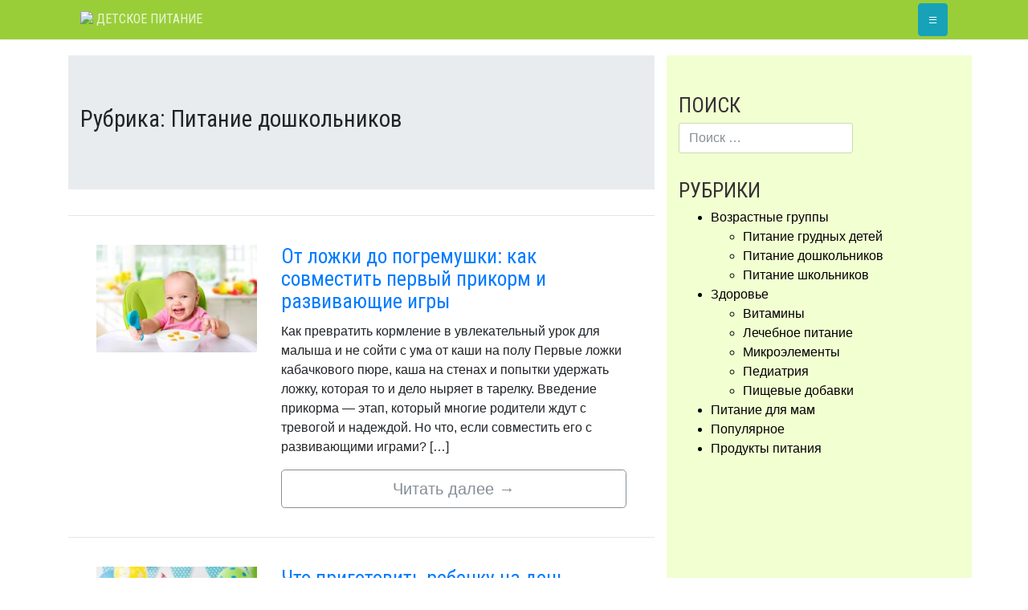

--- FILE ---
content_type: text/html; charset=utf-8
request_url: https://babyfoodtips.ru/2020category/nutrition_by_age/pitanie-doshkolnikov/
body_size: 103582
content:
<!DOCTYPE html><html lang="ru-RU"><head><meta charset="UTF-8"><meta name="viewport" content="width=device-width, initial-scale=1"><link rel="profile" href="http://gmpg.org/xfn/11"><link rel="icon" type="image/png" href="/favicon.ico"><style type="text/css" media="all">img.wp-smiley,img.emoji{display:inline !important;border:none !important;box-shadow:none !important;height:1em !important;width:1em !important;margin:0 .07em !important;vertical-align:-.1em !important;background:0 0 !important;padding:0 !important}
.wp-block-audio figcaption{margin-top:.5em;margin-bottom:1em;color:#555d66;text-align:center;font-size:13px}.wp-block-audio audio{width:100%;min-width:300px}.block-editor-block-list__layout .reusable-block-edit-panel{align-items:center;background:#f8f9f9;color:#555d66;display:flex;flex-wrap:wrap;font-family:-apple-system,BlinkMacSystemFont,Segoe UI,Roboto,Oxygen-Sans,Ubuntu,Cantarell,Helvetica Neue,sans-serif;font-size:13px;top:-14px;margin:0 -14px;padding:8px 14px;position:relative;border:1px dashed rgba(145,151,162,.25);border-bottom:none}.block-editor-block-list__layout .block-editor-block-list__layout .reusable-block-edit-panel{margin:0 -14px;padding:8px 14px}.block-editor-block-list__layout .reusable-block-edit-panel .reusable-block-edit-panel__spinner{margin:0 5px}.block-editor-block-list__layout .reusable-block-edit-panel .reusable-block-edit-panel__info{margin-right:auto}.block-editor-block-list__layout .reusable-block-edit-panel .reusable-block-edit-panel__label{margin-right:8px;white-space:nowrap;font-weight:600}.block-editor-block-list__layout .reusable-block-edit-panel .reusable-block-edit-panel__title{flex:1 1 100%;font-size:14px;height:30px;margin:4px 0 8px}.block-editor-block-list__layout .reusable-block-edit-panel .components-button.reusable-block-edit-panel__button{flex-shrink:0}@media (min-width:960px){.block-editor-block-list__layout .reusable-block-edit-panel{flex-wrap:nowrap}.block-editor-block-list__layout .reusable-block-edit-panel .reusable-block-edit-panel__title{margin:0}.block-editor-block-list__layout .reusable-block-edit-panel .components-button.reusable-block-edit-panel__button{margin:0 0 0 5px}}.editor-block-list__layout .is-selected .reusable-block-edit-panel{border-color:rgba(66,88,99,.4) rgba(66,88,99,.4) rgba(66,88,99,.4) transparent}.is-dark-theme .editor-block-list__layout .is-selected .reusable-block-edit-panel{border-color:hsla(0,0%,100%,.45) hsla(0,0%,100%,.45) hsla(0,0%,100%,.45) transparent}.block-editor-block-list__layout .reusable-block-indicator{background:#fff;border:1px dashed #e2e4e7;color:#555d66;top:-14px;height:30px;padding:4px;position:absolute;z-index:1;width:30px;right:-14px}.wp-block-button{color:#fff;margin-bottom:1.5em}.wp-block-button.aligncenter{text-align:center}.wp-block-button.alignright{text-align:right}.wp-block-button__link{background-color:#32373c;border:none;border-radius:28px;box-shadow:none;color:inherit;cursor:pointer;display:inline-block;font-size:18px;margin:0;padding:12px 24px;text-align:center;text-decoration:none;overflow-wrap:break-word}.wp-block-button__link:active,.wp-block-button__link:focus,.wp-block-button__link:hover,.wp-block-button__link:visited{color:inherit}.is-style-squared .wp-block-button__link{border-radius:0}.is-style-outline{color:#32373c}.is-style-outline .wp-block-button__link{background-color:transparent;border:2px solid}.wp-block-calendar{text-align:center}.wp-block-calendar tbody td,.wp-block-calendar th{padding:4px;border:1px solid #e2e4e7}.wp-block-calendar tfoot td{border:none}.wp-block-calendar table{width:100%;border-collapse:collapse;font-family:-apple-system,BlinkMacSystemFont,Segoe UI,Roboto,Oxygen-Sans,Ubuntu,Cantarell,Helvetica Neue,sans-serif}.wp-block-calendar table th{font-weight:440;background:#edeff0}.wp-block-calendar a{text-decoration:underline}.wp-block-calendar tfoot a{color:#00739c}.wp-block-calendar table caption,.wp-block-calendar table tbody{color:#40464d}.wp-block-categories.alignleft{margin-right:2em}.wp-block-categories.alignright{margin-left:2em}.wp-block-columns{display:flex;flex-wrap:wrap}@media (min-width:782px){.wp-block-columns{flex-wrap:nowrap}}.wp-block-column{flex-grow:1;margin-bottom:1em;flex-basis:100%;min-width:0;word-break:break-word;overflow-wrap:break-word}@media (min-width:600px){.wp-block-column{flex-basis:calc(50% - 16px);flex-grow:0}.wp-block-column:nth-child(2n){margin-left:32px}}@media (min-width:782px){.wp-block-column:not(:first-child){margin-left:32px}}.wp-block-cover,.wp-block-cover-image{position:relative;background-color:#000;background-size:cover;background-position:50%;min-height:430px;width:100%;margin:0 0 1.5em;display:flex;justify-content:center;align-items:center;overflow:hidden}.wp-block-cover-image.has-left-content,.wp-block-cover.has-left-content{justify-content:flex-start}.wp-block-cover-image.has-left-content .wp-block-cover-image-text,.wp-block-cover-image.has-left-content .wp-block-cover-text,.wp-block-cover-image.has-left-content h2,.wp-block-cover.has-left-content .wp-block-cover-image-text,.wp-block-cover.has-left-content .wp-block-cover-text,.wp-block-cover.has-left-content h2{margin-left:0;text-align:left}.wp-block-cover-image.has-right-content,.wp-block-cover.has-right-content{justify-content:flex-end}.wp-block-cover-image.has-right-content .wp-block-cover-image-text,.wp-block-cover-image.has-right-content .wp-block-cover-text,.wp-block-cover-image.has-right-content h2,.wp-block-cover.has-right-content .wp-block-cover-image-text,.wp-block-cover.has-right-content .wp-block-cover-text,.wp-block-cover.has-right-content h2{margin-right:0;text-align:right}.wp-block-cover-image .wp-block-cover-image-text,.wp-block-cover-image .wp-block-cover-text,.wp-block-cover-image h2,.wp-block-cover .wp-block-cover-image-text,.wp-block-cover .wp-block-cover-text,.wp-block-cover h2{color:#fff;font-size:2em;line-height:1.25;z-index:1;margin-bottom:0;max-width:610px;padding:14px;text-align:center}.wp-block-cover-image .wp-block-cover-image-text a,.wp-block-cover-image .wp-block-cover-image-text a:active,.wp-block-cover-image .wp-block-cover-image-text a:focus,.wp-block-cover-image .wp-block-cover-image-text a:hover,.wp-block-cover-image .wp-block-cover-text a,.wp-block-cover-image .wp-block-cover-text a:active,.wp-block-cover-image .wp-block-cover-text a:focus,.wp-block-cover-image .wp-block-cover-text a:hover,.wp-block-cover-image h2 a,.wp-block-cover-image h2 a:active,.wp-block-cover-image h2 a:focus,.wp-block-cover-image h2 a:hover,.wp-block-cover .wp-block-cover-image-text a,.wp-block-cover .wp-block-cover-image-text a:active,.wp-block-cover .wp-block-cover-image-text a:focus,.wp-block-cover .wp-block-cover-image-text a:hover,.wp-block-cover .wp-block-cover-text a,.wp-block-cover .wp-block-cover-text a:active,.wp-block-cover .wp-block-cover-text a:focus,.wp-block-cover .wp-block-cover-text a:hover,.wp-block-cover h2 a,.wp-block-cover h2 a:active,.wp-block-cover h2 a:focus,.wp-block-cover h2 a:hover{color:#fff}.wp-block-cover-image.has-parallax,.wp-block-cover.has-parallax{background-attachment:fixed}@supports (-webkit-overflow-scrolling:touch){.wp-block-cover-image.has-parallax,.wp-block-cover.has-parallax{background-attachment:scroll}}.wp-block-cover-image.has-background-dim:before,.wp-block-cover.has-background-dim:before{content:"";position:absolute;top:0;left:0;bottom:0;right:0;background-color:inherit;opacity:.5;z-index:1}.wp-block-cover-image.has-background-dim.has-background-dim-10:before,.wp-block-cover.has-background-dim.has-background-dim-10:before{opacity:.1}.wp-block-cover-image.has-background-dim.has-background-dim-20:before,.wp-block-cover.has-background-dim.has-background-dim-20:before{opacity:.2}.wp-block-cover-image.has-background-dim.has-background-dim-30:before,.wp-block-cover.has-background-dim.has-background-dim-30:before{opacity:.3}.wp-block-cover-image.has-background-dim.has-background-dim-40:before,.wp-block-cover.has-background-dim.has-background-dim-40:before{opacity:.4}.wp-block-cover-image.has-background-dim.has-background-dim-50:before,.wp-block-cover.has-background-dim.has-background-dim-50:before{opacity:.5}.wp-block-cover-image.has-background-dim.has-background-dim-60:before,.wp-block-cover.has-background-dim.has-background-dim-60:before{opacity:.6}.wp-block-cover-image.has-background-dim.has-background-dim-70:before,.wp-block-cover.has-background-dim.has-background-dim-70:before{opacity:.7}.wp-block-cover-image.has-background-dim.has-background-dim-80:before,.wp-block-cover.has-background-dim.has-background-dim-80:before{opacity:.8}.wp-block-cover-image.has-background-dim.has-background-dim-90:before,.wp-block-cover.has-background-dim.has-background-dim-90:before{opacity:.9}.wp-block-cover-image.has-background-dim.has-background-dim-100:before,.wp-block-cover.has-background-dim.has-background-dim-100:before{opacity:1}.wp-block-cover-image.alignleft,.wp-block-cover-image.alignright,.wp-block-cover.alignleft,.wp-block-cover.alignright{max-width:305px;width:100%}.wp-block-cover-image:after,.wp-block-cover:after{display:block;content:"";font-size:0;min-height:inherit}@supports ((position:-webkit-sticky) or (position:sticky)){.wp-block-cover-image:after,.wp-block-cover:after{content:none}}.wp-block-cover-image.aligncenter,.wp-block-cover-image.alignleft,.wp-block-cover-image.alignright,.wp-block-cover.aligncenter,.wp-block-cover.alignleft,.wp-block-cover.alignright{display:flex}.wp-block-cover-image .wp-block-cover__inner-container,.wp-block-cover .wp-block-cover__inner-container{width:calc(100% - 70px);z-index:1;color:#f8f9f9}.wp-block-cover-image .wp-block-subhead,.wp-block-cover-image h1,.wp-block-cover-image h2,.wp-block-cover-image h3,.wp-block-cover-image h4,.wp-block-cover-image h5,.wp-block-cover-image h6,.wp-block-cover-image p,.wp-block-cover .wp-block-subhead,.wp-block-cover h1,.wp-block-cover h2,.wp-block-cover h3,.wp-block-cover h4,.wp-block-cover h5,.wp-block-cover h6,.wp-block-cover p{color:inherit}.wp-block-cover__video-background{position:absolute;top:50%;left:50%;transform:translateX(-50%) translateY(-50%);width:100%;height:100%;z-index:0;-o-object-fit:cover;object-fit:cover}.block-editor-block-list__block[data-type="core/embed"][data-align=left] .block-editor-block-list__block-edit,.block-editor-block-list__block[data-type="core/embed"][data-align=right] .block-editor-block-list__block-edit,.wp-block-embed.alignleft,.wp-block-embed.alignright{max-width:360px;width:100%}.wp-block-embed{margin-bottom:1em}.wp-block-embed figcaption{margin-top:.5em;margin-bottom:1em;color:#555d66;text-align:center;font-size:13px}.wp-embed-responsive .wp-block-embed.wp-embed-aspect-1-1 .wp-block-embed__wrapper,.wp-embed-responsive .wp-block-embed.wp-embed-aspect-1-2 .wp-block-embed__wrapper,.wp-embed-responsive .wp-block-embed.wp-embed-aspect-4-3 .wp-block-embed__wrapper,.wp-embed-responsive .wp-block-embed.wp-embed-aspect-9-16 .wp-block-embed__wrapper,.wp-embed-responsive .wp-block-embed.wp-embed-aspect-16-9 .wp-block-embed__wrapper,.wp-embed-responsive .wp-block-embed.wp-embed-aspect-18-9 .wp-block-embed__wrapper,.wp-embed-responsive .wp-block-embed.wp-embed-aspect-21-9 .wp-block-embed__wrapper{position:relative}.wp-embed-responsive .wp-block-embed.wp-embed-aspect-1-1 .wp-block-embed__wrapper:before,.wp-embed-responsive .wp-block-embed.wp-embed-aspect-1-2 .wp-block-embed__wrapper:before,.wp-embed-responsive .wp-block-embed.wp-embed-aspect-4-3 .wp-block-embed__wrapper:before,.wp-embed-responsive .wp-block-embed.wp-embed-aspect-9-16 .wp-block-embed__wrapper:before,.wp-embed-responsive .wp-block-embed.wp-embed-aspect-16-9 .wp-block-embed__wrapper:before,.wp-embed-responsive .wp-block-embed.wp-embed-aspect-18-9 .wp-block-embed__wrapper:before,.wp-embed-responsive .wp-block-embed.wp-embed-aspect-21-9 .wp-block-embed__wrapper:before{content:"";display:block;padding-top:50%}.wp-embed-responsive .wp-block-embed.wp-embed-aspect-1-1 .wp-block-embed__wrapper iframe,.wp-embed-responsive .wp-block-embed.wp-embed-aspect-1-2 .wp-block-embed__wrapper iframe,.wp-embed-responsive .wp-block-embed.wp-embed-aspect-4-3 .wp-block-embed__wrapper iframe,.wp-embed-responsive .wp-block-embed.wp-embed-aspect-9-16 .wp-block-embed__wrapper iframe,.wp-embed-responsive .wp-block-embed.wp-embed-aspect-16-9 .wp-block-embed__wrapper iframe,.wp-embed-responsive .wp-block-embed.wp-embed-aspect-18-9 .wp-block-embed__wrapper iframe,.wp-embed-responsive .wp-block-embed.wp-embed-aspect-21-9 .wp-block-embed__wrapper iframe{position:absolute;top:0;right:0;bottom:0;left:0;width:100%;height:100%}.wp-embed-responsive .wp-block-embed.wp-embed-aspect-21-9 .wp-block-embed__wrapper:before{padding-top:42.85%}.wp-embed-responsive .wp-block-embed.wp-embed-aspect-18-9 .wp-block-embed__wrapper:before{padding-top:50%}.wp-embed-responsive .wp-block-embed.wp-embed-aspect-16-9 .wp-block-embed__wrapper:before{padding-top:56.25%}.wp-embed-responsive .wp-block-embed.wp-embed-aspect-4-3 .wp-block-embed__wrapper:before{padding-top:75%}.wp-embed-responsive .wp-block-embed.wp-embed-aspect-1-1 .wp-block-embed__wrapper:before{padding-top:100%}.wp-embed-responsive .wp-block-embed.wp-embed-aspect-9-6 .wp-block-embed__wrapper:before{padding-top:66.66%}.wp-embed-responsive .wp-block-embed.wp-embed-aspect-1-2 .wp-block-embed__wrapper:before{padding-top:200%}.wp-block-file{margin-bottom:1.5em}.wp-block-file.aligncenter{text-align:center}.wp-block-file.alignright{text-align:right}.wp-block-file .wp-block-file__button{background:#32373c;border-radius:2em;color:#fff;font-size:13px;padding:.5em 1em}.wp-block-file a.wp-block-file__button{text-decoration:none}.wp-block-file a.wp-block-file__button:active,.wp-block-file a.wp-block-file__button:focus,.wp-block-file a.wp-block-file__button:hover,.wp-block-file a.wp-block-file__button:visited{box-shadow:none;color:#fff;opacity:.85;text-decoration:none}.wp-block-file *+.wp-block-file__button{margin-left:.75em}.wp-block-gallery{display:flex;flex-wrap:wrap;list-style-type:none;padding:0}.wp-block-gallery .blocks-gallery-image,.wp-block-gallery .blocks-gallery-item{margin:0 16px 16px 0;display:flex;flex-grow:1;flex-direction:column;justify-content:center;position:relative}.wp-block-gallery .blocks-gallery-image figure,.wp-block-gallery .blocks-gallery-item figure{margin:0;height:100%}@supports ((position:-webkit-sticky) or (position:sticky)){.wp-block-gallery .blocks-gallery-image figure,.wp-block-gallery .blocks-gallery-item figure{display:flex;align-items:flex-end;justify-content:flex-start}}.wp-block-gallery .blocks-gallery-image img,.wp-block-gallery .blocks-gallery-item img{display:block;max-width:100%;height:auto;width:100%}@supports ((position:-webkit-sticky) or (position:sticky)){.wp-block-gallery .blocks-gallery-image img,.wp-block-gallery .blocks-gallery-item img{width:auto}}.wp-block-gallery .blocks-gallery-image figcaption,.wp-block-gallery .blocks-gallery-item figcaption{position:absolute;bottom:0;width:100%;max-height:100%;overflow:auto;padding:40px 10px 9px;color:#fff;text-align:center;font-size:13px;background:linear-gradient(0deg,rgba(0,0,0,.7),rgba(0,0,0,.3) 70%,transparent)}.wp-block-gallery .blocks-gallery-image figcaption img,.wp-block-gallery .blocks-gallery-item figcaption img{display:inline}.wp-block-gallery.is-cropped .blocks-gallery-image a,.wp-block-gallery.is-cropped .blocks-gallery-image img,.wp-block-gallery.is-cropped .blocks-gallery-item a,.wp-block-gallery.is-cropped .blocks-gallery-item img{width:100%}@supports ((position:-webkit-sticky) or (position:sticky)){.wp-block-gallery.is-cropped .blocks-gallery-image a,.wp-block-gallery.is-cropped .blocks-gallery-image img,.wp-block-gallery.is-cropped .blocks-gallery-item a,.wp-block-gallery.is-cropped .blocks-gallery-item img{height:100%;flex:1;-o-object-fit:cover;object-fit:cover}}.wp-block-gallery .blocks-gallery-image,.wp-block-gallery .blocks-gallery-item{width:calc(50% - 8px)}.wp-block-gallery .blocks-gallery-image:nth-of-type(2n),.wp-block-gallery .blocks-gallery-item:nth-of-type(2n){margin-right:0}.wp-block-gallery.columns-1 .blocks-gallery-image,.wp-block-gallery.columns-1 .blocks-gallery-item{width:100%;margin-right:0}@media (min-width:600px){.wp-block-gallery.columns-3 .blocks-gallery-image,.wp-block-gallery.columns-3 .blocks-gallery-item{width:calc(33.33333% - 10.66667px);margin-right:16px}@supports (-ms-ime-align:auto){.wp-block-gallery.columns-3 .blocks-gallery-image,.wp-block-gallery.columns-3 .blocks-gallery-item{width:calc(33.33333% - 11.66667px)}}.wp-block-gallery.columns-4 .blocks-gallery-image,.wp-block-gallery.columns-4 .blocks-gallery-item{width:calc(25% - 12px);margin-right:16px}@supports (-ms-ime-align:auto){.wp-block-gallery.columns-4 .blocks-gallery-image,.wp-block-gallery.columns-4 .blocks-gallery-item{width:calc(25% - 13px)}}.wp-block-gallery.columns-5 .blocks-gallery-image,.wp-block-gallery.columns-5 .blocks-gallery-item{width:calc(20% - 12.8px);margin-right:16px}@supports (-ms-ime-align:auto){.wp-block-gallery.columns-5 .blocks-gallery-image,.wp-block-gallery.columns-5 .blocks-gallery-item{width:calc(20% - 13.8px)}}.wp-block-gallery.columns-6 .blocks-gallery-image,.wp-block-gallery.columns-6 .blocks-gallery-item{width:calc(16.66667% - 13.33333px);margin-right:16px}@supports (-ms-ime-align:auto){.wp-block-gallery.columns-6 .blocks-gallery-image,.wp-block-gallery.columns-6 .blocks-gallery-item{width:calc(16.66667% - 14.33333px)}}.wp-block-gallery.columns-7 .blocks-gallery-image,.wp-block-gallery.columns-7 .blocks-gallery-item{width:calc(14.28571% - 13.71429px);margin-right:16px}@supports (-ms-ime-align:auto){.wp-block-gallery.columns-7 .blocks-gallery-image,.wp-block-gallery.columns-7 .blocks-gallery-item{width:calc(14.28571% - 14.71429px)}}.wp-block-gallery.columns-8 .blocks-gallery-image,.wp-block-gallery.columns-8 .blocks-gallery-item{width:calc(12.5% - 14px);margin-right:16px}@supports (-ms-ime-align:auto){.wp-block-gallery.columns-8 .blocks-gallery-image,.wp-block-gallery.columns-8 .blocks-gallery-item{width:calc(12.5% - 15px)}}.wp-block-gallery.columns-1 .blocks-gallery-image:nth-of-type(1n),.wp-block-gallery.columns-1 .blocks-gallery-item:nth-of-type(1n),.wp-block-gallery.columns-2 .blocks-gallery-image:nth-of-type(2n),.wp-block-gallery.columns-2 .blocks-gallery-item:nth-of-type(2n),.wp-block-gallery.columns-3 .blocks-gallery-image:nth-of-type(3n),.wp-block-gallery.columns-3 .blocks-gallery-item:nth-of-type(3n),.wp-block-gallery.columns-4 .blocks-gallery-image:nth-of-type(4n),.wp-block-gallery.columns-4 .blocks-gallery-item:nth-of-type(4n),.wp-block-gallery.columns-5 .blocks-gallery-image:nth-of-type(5n),.wp-block-gallery.columns-5 .blocks-gallery-item:nth-of-type(5n),.wp-block-gallery.columns-6 .blocks-gallery-image:nth-of-type(6n),.wp-block-gallery.columns-6 .blocks-gallery-item:nth-of-type(6n),.wp-block-gallery.columns-7 .blocks-gallery-image:nth-of-type(7n),.wp-block-gallery.columns-7 .blocks-gallery-item:nth-of-type(7n),.wp-block-gallery.columns-8 .blocks-gallery-image:nth-of-type(8n),.wp-block-gallery.columns-8 .blocks-gallery-item:nth-of-type(8n){margin-right:0}}.wp-block-gallery .blocks-gallery-image:last-child,.wp-block-gallery .blocks-gallery-item:last-child{margin-right:0}.wp-block-gallery .blocks-gallery-item.has-add-item-button{width:100%}.wp-block-gallery.alignleft,.wp-block-gallery.alignright{max-width:305px;width:100%}.wp-block-gallery.aligncenter,.wp-block-gallery.alignleft,.wp-block-gallery.alignright{display:flex}.wp-block-gallery.aligncenter .blocks-gallery-item figure{justify-content:center}.wp-block-image{max-width:100%;margin-bottom:1em;margin-left:0;margin-right:0}.wp-block-image img{max-width:100%}.wp-block-image.aligncenter{text-align:center}.wp-block-image.alignfull img,.wp-block-image.alignwide img{width:100%}.wp-block-image .aligncenter,.wp-block-image .alignleft,.wp-block-image .alignright,.wp-block-image.is-resized{display:table;margin-left:0;margin-right:0}.wp-block-image .aligncenter>figcaption,.wp-block-image .alignleft>figcaption,.wp-block-image .alignright>figcaption,.wp-block-image.is-resized>figcaption{display:table-caption;caption-side:bottom}.wp-block-image .alignleft{float:left;margin-right:1em}.wp-block-image .alignright{float:right;margin-left:1em}.wp-block-image .aligncenter{margin-left:auto;margin-right:auto}.wp-block-image figcaption{margin-top:.5em;margin-bottom:1em;color:#555d66;text-align:center;font-size:13px}.wp-block-latest-comments__comment{font-size:15px;line-height:1.1;list-style:none;margin-bottom:1em}.has-avatars .wp-block-latest-comments__comment{min-height:36px;list-style:none}.has-avatars .wp-block-latest-comments__comment .wp-block-latest-comments__comment-excerpt,.has-avatars .wp-block-latest-comments__comment .wp-block-latest-comments__comment-meta{margin-left:52px}.has-dates .wp-block-latest-comments__comment,.has-excerpts .wp-block-latest-comments__comment{line-height:1.5}.wp-block-latest-comments__comment-excerpt p{font-size:14px;line-height:1.8;margin:5px 0 20px}.wp-block-latest-comments__comment-date{color:#8f98a1;display:block;font-size:12px}.wp-block-latest-comments .avatar,.wp-block-latest-comments__comment-avatar{border-radius:24px;display:block;float:left;height:40px;margin-right:12px;width:40px}.wp-block-latest-posts.alignleft{margin-right:2em}.wp-block-latest-posts.alignright{margin-left:2em}.wp-block-latest-posts.is-grid{display:flex;flex-wrap:wrap;padding:0;list-style:none}.wp-block-latest-posts.is-grid li{margin:0 16px 16px 0;width:100%}@media (min-width:600px){.wp-block-latest-posts.columns-2 li{width:calc(50% - 16px)}.wp-block-latest-posts.columns-3 li{width:calc(33.33333% - 16px)}.wp-block-latest-posts.columns-4 li{width:calc(25% - 16px)}.wp-block-latest-posts.columns-5 li{width:calc(20% - 16px)}.wp-block-latest-posts.columns-6 li{width:calc(16.66667% - 16px)}}.wp-block-latest-posts__post-date{display:block;color:#6c7781;font-size:13px}.wp-block-media-text{display:grid;grid-template-rows:auto;align-items:center;grid-template-areas:"media-text-media media-text-content";grid-template-columns:50% auto}.wp-block-media-text.has-media-on-the-right{grid-template-areas:"media-text-content media-text-media";grid-template-columns:auto 50%}.wp-block-media-text .wp-block-media-text__media{grid-area:media-text-media;margin:0}.wp-block-media-text .wp-block-media-text__content{word-break:break-word;grid-area:media-text-content;padding:0 8%}.wp-block-media-text>figure>img,.wp-block-media-text>figure>video{max-width:unset;width:100%;vertical-align:middle}@media (max-width:600px){.wp-block-media-text.is-stacked-on-mobile{grid-template-columns:100%!important;grid-template-areas:"media-text-media" "media-text-content"}.wp-block-media-text.is-stacked-on-mobile.has-media-on-the-right{grid-template-areas:"media-text-content" "media-text-media"}}.is-small-text{font-size:14px}.is-regular-text{font-size:16px}.is-large-text{font-size:36px}.is-larger-text{font-size:48px}.has-drop-cap:not(:focus):first-letter{float:left;font-size:8.4em;line-height:.68;font-weight:100;margin:.05em .1em 0 0;text-transform:uppercase;font-style:normal}.has-drop-cap:not(:focus):after{content:"";display:table;clear:both;padding-top:14px}p.has-background{padding:20px 30px}p.has-text-color a{color:inherit}.wp-block-pullquote{padding:3em 0;margin-left:0;margin-right:0;text-align:center}.wp-block-pullquote.alignleft,.wp-block-pullquote.alignright{max-width:305px}.wp-block-pullquote.alignleft p,.wp-block-pullquote.alignright p{font-size:20px}.wp-block-pullquote p{font-size:28px;line-height:1.6}.wp-block-pullquote cite,.wp-block-pullquote footer{position:relative}.wp-block-pullquote .has-text-color a{color:inherit}.wp-block-pullquote:not(.is-style-solid-color){background:none}.wp-block-pullquote.is-style-solid-color{border:none}.wp-block-pullquote.is-style-solid-color blockquote{margin-left:auto;margin-right:auto;text-align:left;max-width:60%}.wp-block-pullquote.is-style-solid-color blockquote p{margin-top:0;margin-bottom:0;font-size:32px}.wp-block-pullquote.is-style-solid-color blockquote cite{text-transform:none;font-style:normal}.wp-block-pullquote cite{color:inherit}.wp-block-quote.is-large,.wp-block-quote.is-style-large{margin:0 0 16px;padding:0 1em}.wp-block-quote.is-large p,.wp-block-quote.is-style-large p{font-size:24px;font-style:italic;line-height:1.6}.wp-block-quote.is-large cite,.wp-block-quote.is-large footer,.wp-block-quote.is-style-large cite,.wp-block-quote.is-style-large footer{font-size:18px;text-align:right}.wp-block-rss.alignleft{margin-right:2em}.wp-block-rss.alignright{margin-left:2em}.wp-block-rss.is-grid{display:flex;flex-wrap:wrap;padding:0;list-style:none}.wp-block-rss.is-grid li{margin:0 16px 16px 0;width:100%}@media (min-width:600px){.wp-block-rss.columns-2 li{width:calc(50% - 16px)}.wp-block-rss.columns-3 li{width:calc(33.33333% - 16px)}.wp-block-rss.columns-4 li{width:calc(25% - 16px)}.wp-block-rss.columns-5 li{width:calc(20% - 16px)}.wp-block-rss.columns-6 li{width:calc(16.66667% - 16px)}}.wp-block-rss__item-author,.wp-block-rss__item-publish-date{color:#6c7781;font-size:13px}.wp-block-search{display:flex;flex-wrap:wrap}.wp-block-search .wp-block-search__label{width:100%}.wp-block-search .wp-block-search__input{flex-grow:1}.wp-block-search .wp-block-search__button{margin-left:10px}.wp-block-separator.is-style-wide{border-bottom-width:1px}.wp-block-separator.is-style-dots{background:none;border:none;text-align:center;max-width:none;line-height:1;height:auto}.wp-block-separator.is-style-dots:before{content:"\00b7 \00b7 \00b7";color:#191e23;font-size:20px;letter-spacing:2em;padding-left:2em;font-family:serif}p.wp-block-subhead{font-size:1.1em;font-style:italic;opacity:.75}.wp-block-table.has-fixed-layout{table-layout:fixed;width:100%}.wp-block-table.aligncenter,.wp-block-table.alignleft,.wp-block-table.alignright{display:table;width:auto}.wp-block-table.has-subtle-light-gray-background-color{background-color:#f3f4f5}.wp-block-table.has-subtle-pale-green-background-color{background-color:#e9fbe5}.wp-block-table.has-subtle-pale-blue-background-color{background-color:#e7f5fe}.wp-block-table.has-subtle-pale-pink-background-color{background-color:#fcf0ef}.wp-block-table.is-style-stripes{border-spacing:0;border-collapse:inherit;background-color:transparent;border-bottom:1px solid #f3f4f5}.wp-block-table.is-style-stripes.has-subtle-light-gray-background-color tr:nth-child(odd),.wp-block-table.is-style-stripes tr:nth-child(odd){background-color:#f3f4f5}.wp-block-table.is-style-stripes.has-subtle-pale-green-background-color tr:nth-child(odd){background-color:#e9fbe5}.wp-block-table.is-style-stripes.has-subtle-pale-blue-background-color tr:nth-child(odd){background-color:#e7f5fe}.wp-block-table.is-style-stripes.has-subtle-pale-pink-background-color tr:nth-child(odd){background-color:#fcf0ef}.wp-block-table.is-style-stripes td{border-color:transparent}.wp-block-text-columns,.wp-block-text-columns.aligncenter{display:flex}.wp-block-text-columns .wp-block-column{margin:0 16px;padding:0}.wp-block-text-columns .wp-block-column:first-child{margin-left:0}.wp-block-text-columns .wp-block-column:last-child{margin-right:0}.wp-block-text-columns.columns-2 .wp-block-column{width:50%}.wp-block-text-columns.columns-3 .wp-block-column{width:33.33333%}.wp-block-text-columns.columns-4 .wp-block-column{width:25%}pre.wp-block-verse{white-space:nowrap;overflow:auto}.wp-block-video{margin-left:0;margin-right:0}.wp-block-video video{max-width:100%}@supports ((position:-webkit-sticky) or (position:sticky)){.wp-block-video [poster]{-o-object-fit:cover;object-fit:cover}}.wp-block-video.aligncenter{text-align:center}.wp-block-video figcaption{margin-top:.5em;margin-bottom:1em;color:#555d66;text-align:center;font-size:13px}.has-pale-pink-background-color.has-pale-pink-background-color{background-color:#f78da7}.has-vivid-red-background-color.has-vivid-red-background-color{background-color:#cf2e2e}.has-luminous-vivid-orange-background-color.has-luminous-vivid-orange-background-color{background-color:#ff6900}.has-luminous-vivid-amber-background-color.has-luminous-vivid-amber-background-color{background-color:#fcb900}.has-light-green-cyan-background-color.has-light-green-cyan-background-color{background-color:#7bdcb5}.has-vivid-green-cyan-background-color.has-vivid-green-cyan-background-color{background-color:#00d084}.has-pale-cyan-blue-background-color.has-pale-cyan-blue-background-color{background-color:#8ed1fc}.has-vivid-cyan-blue-background-color.has-vivid-cyan-blue-background-color{background-color:#0693e3}.has-very-light-gray-background-color.has-very-light-gray-background-color{background-color:#eee}.has-cyan-bluish-gray-background-color.has-cyan-bluish-gray-background-color{background-color:#abb8c3}.has-very-dark-gray-background-color.has-very-dark-gray-background-color{background-color:#313131}.has-pale-pink-color.has-pale-pink-color{color:#f78da7}.has-vivid-red-color.has-vivid-red-color{color:#cf2e2e}.has-luminous-vivid-orange-color.has-luminous-vivid-orange-color{color:#ff6900}.has-luminous-vivid-amber-color.has-luminous-vivid-amber-color{color:#fcb900}.has-light-green-cyan-color.has-light-green-cyan-color{color:#7bdcb5}.has-vivid-green-cyan-color.has-vivid-green-cyan-color{color:#00d084}.has-pale-cyan-blue-color.has-pale-cyan-blue-color{color:#8ed1fc}.has-vivid-cyan-blue-color.has-vivid-cyan-blue-color{color:#0693e3}.has-very-light-gray-color.has-very-light-gray-color{color:#eee}.has-cyan-bluish-gray-color.has-cyan-bluish-gray-color{color:#abb8c3}.has-very-dark-gray-color.has-very-dark-gray-color{color:#313131}.has-small-font-size{font-size:13px}.has-normal-font-size,.has-regular-font-size{font-size:16px}.has-medium-font-size{font-size:20px}.has-large-font-size{font-size:36px}.has-huge-font-size,.has-larger-font-size{font-size:42px}
div.wpcf7{margin:0;padding:0}div.wpcf7 .screen-reader-response{position:absolute;overflow:hidden;clip:rect(1px,1px,1px,1px);height:1px;width:1px;margin:0;padding:0;border:0}div.wpcf7-response-output{margin:2em .5em 1em;padding:.2em 1em;border:2px solid red}div.wpcf7-mail-sent-ok{border:2px solid #398f14}div.wpcf7-mail-sent-ng,div.wpcf7-aborted{border:2px solid red}div.wpcf7-spam-blocked{border:2px solid orange}div.wpcf7-validation-errors,div.wpcf7-acceptance-missing{border:2px solid #f7e700}.wpcf7-form-control-wrap{position:relative}span.wpcf7-not-valid-tip{color:red;font-size:1em;font-weight:400;display:block}.use-floating-validation-tip span.wpcf7-not-valid-tip{position:absolute;top:20%;left:20%;z-index:100;border:1px solid red;background:#fff;padding:.2em .8em}span.wpcf7-list-item{display:inline-block;margin:0 0 0 1em}span.wpcf7-list-item-label:before,span.wpcf7-list-item-label:after{content:" "}.wpcf7-display-none{display:none}div.wpcf7 .ajax-loader{visibility:hidden;display:inline-block;background-image:url([data-uri]);width:16px;height:16px;border:none;padding:0;margin:0 0 0 4px;vertical-align:middle}div.wpcf7 .ajax-loader.is-active{visibility:visible}div.wpcf7 div.ajax-error{display:none}div.wpcf7 .placeheld{color:#888}div.wpcf7 input[type=file]{cursor:pointer}div.wpcf7 input[type=file]:disabled{cursor:default}div.wpcf7 .wpcf7-submit:disabled{cursor:not-allowed}
#toc_container li,#toc_container ul{margin:0;padding:0}#toc_container.no_bullets li,#toc_container.no_bullets ul,#toc_container.no_bullets ul li,.toc_widget_list.no_bullets,.toc_widget_list.no_bullets li{background:0 0;list-style-type:none;list-style:none}#toc_container.have_bullets li{padding-left:12px}#toc_container ul ul{margin-left:1.5em}#toc_container{background:#f9f9f9;border:1px solid #aaa;padding:10px;margin-bottom:1em;width:auto;display:table;font-size:95%}#toc_container.toc_light_blue{background:#edf6ff}#toc_container.toc_white{background:#fff}#toc_container.toc_black{background:#000}#toc_container.toc_transparent{background:none transparent}#toc_container p.toc_title{text-align:center;font-weight:700;margin:0;padding:0}#toc_container.toc_black p.toc_title{color:#aaa}#toc_container span.toc_toggle{font-weight:400;font-size:90%}#toc_container p.toc_title+ul.toc_list{margin-top:1em}.toc_wrap_left{float:left;margin-right:10px}.toc_wrap_right{float:right;margin-left:10px}#toc_container a{text-decoration:none;text-shadow:none}#toc_container a:hover{text-decoration:underline}.toc_sitemap_posts_letter{font-size:1.5em;font-style:italic}
/*!
Theme Name: DocTag
Theme URI: 
Author: Green Kakadu
Author URI: 
Description:  The best WordPress theme 
Version: 1.1.1
License: GNU General Public License v2 or later
License URI: LICENSE
Text Domain: doctag
Tags: blog, custom-menu, featured-images, threaded-comments, translation-ready, right-sidebar, custom-background, e-commerce, theme-options, sticky-post, full-width-template
*/
body{margin:0;-webkit-font-smoothing:antialiased;-moz-osx-font-smoothing:grayscale;-moz-font-smoothing:antialiased !important;text-rendering:optimizelegibility !important;color:#333}article,aside,details,figcaption,figure,footer,header,main,menu,nav,section,summary{display:block}audio,canvas,progress,video{display:inline-block;vertical-align:baseline}audio:not([controls]){display:none;height:0}[hidden],template{display:none}h1,h2,h3,h4,h5,h6{clear:both}p{margin-bottom:1.5em}body{background:#fff}img{height:auto;max-width:100%}figure{margin:1em 0}table{margin:0 0 1.5em;width:100%}header#masthead{box-shadow:0 0 2px -1px #333;margin-bottom:0}.navbar-brand>a{color:rgba(0,0,0,.9);font-size:16px;outline:medium none;text-decoration:none}.navbar-brand>a:visited,.navbar-brand>a:hover{text-decoration:none}div#page-sub-header{padding:30px 0;text-shadow:0 1px 0 rgba(0,0,0,.1);position:relative;background-color:#563d7c;color:#cdbfe3;padding:4rem 15px;text-align:center;font-size:20px;background-size:cover}div#page-sub-header h1{margin-top:0;color:#fff;margin-bottom:10px}div#page-sub-header p{margin-bottom:0;font-weight:300;line-height:1.4}@media screen and (min-width:768px){div#page-sub-header h1{font-size:60px;line-height:1}div#page-sub-header{padding-top:60px;padding-bottom:60px;text-align:left;font-size:24px}}@media screen and (min-width:992px){div#page-sub-header p{max-width:640px}}#masthead nav{padding-left:0;padding-right:0}#masthead .navbar-nav>li>a{color:#8e869d;padding:8px}#masthead .navbar-nav>li>a:hover{color:#292b2c}.navbar-brand{height:auto}.dropdown-menu .dropdown-toggle:after{border-bottom:.3em solid transparent;border-left:.3em solid;border-top:.3em solid transparent}.menu-toggle,.main-navigation.toggled ul{display:block}.dropdown-item{line-height:1.2;padding-bottom:5px;padding-top:5px}.dropdown-menu{min-width:200px}.dropdown .open .dropdown-menu{display:block;left:196px;top:0}.dropdown-menu .dropdown-item{white-space:normal}@media screen and (min-width:37.5em){.menu-toggle{display:none}}@media screen and (min-width:769px){.dropdown-menu li>.dropdown-menu{right:-158px;top:22px}}@media screen and (max-width:991px){.dropdown-menu{border:medium none;margin-left:20px;padding:0}.dropdown-menu li a{padding:0}#masthead .navbar-nav>li>a{padding-bottom:10px;padding-top:5px}.navbar-light .navbar-toggler{border:medium none;outline:none}}.screen-reader-text{clip:rect(1px,1px,1px,1px);position:absolute !important;height:1px;width:1px;overflow:hidden;word-wrap:normal !important}.screen-reader-text:focus{background-color:#f1f1f1;border-radius:3px;box-shadow:0 0 2px 2px rgba(0,0,0,.6);clip:auto !important;color:#21759b;display:block;font-size:14px;font-size:.875rem;font-weight:700;height:auto;left:5px;line-height:normal;padding:15px 23px 14px;text-decoration:none;top:5px;width:auto;z-index:100000}#content[tabindex="-1"]:focus{outline:0}.alignleft{display:inline;float:left;margin-right:1.5em}.alignright{display:inline;float:right;margin-left:1.5em}.aligncenter{clear:both;display:block;margin-left:auto;margin-right:auto}.clear:before,.clear:after,.entry-content:before,.entry-content:after,.comment-content:before,.comment-content:after,.site-header:before,.site-header:after,.site-content:before,.site-content:after,.site-footer:before,.site-footer:after{content:"";display:table;table-layout:fixed}.clear:after,.entry-content:after,.comment-content:after,.site-header:after,.site-content:after,.site-footer:after{clear:both}.widget{margin:0 0 1.5em}.widget select{max-width:100%}.widget_search .search-form input[type=submit]{display:none}.nav>li>a:focus,.nav>li>a:hover{background-color:#eee;text-decoration:none}#content.site-content{padding-bottom:30px;padding-top:20px}.comment-content a{word-wrap:break-word}.bypostauthor{display:block}.comment-body .pull-left{padding-right:10px}.comment-list .comment{display:block}.comment-list{padding-left:0}.comments-title{font-size:18px}.comment-list .pingback{border-top:1px solid rgba(0,0,0,.125);padding:9px 0}.comment-list .pingback:first-child{border:medium none}.page-content .wp-smiley,.entry-content .wp-smiley,.comment-content .wp-smiley{border:none;margin-bottom:0;margin-top:0;padding:0}embed,iframe,object{max-width:100%}.wp-caption{margin-bottom:1.5em;max-width:100%}.wp-caption img[class*=wp-image-]{display:block;margin-left:auto;margin-right:auto}.wp-caption .wp-caption-text{margin:.8075em 0}.wp-caption-text{text-align:center}.gallery{margin-bottom:1.5em}.gallery-item{display:inline-block;text-align:center;vertical-align:top;width:100%}.gallery-item .gallery-columns-2{max-width:50%}.gallery-item .gallery-columns-3{max-width:33.33333%}.gallery-item .gallery-columns-4{max-width:25%}.gallery-item .gallery-columns-5{max-width:20%}.gallery-item .gallery-columns-6{max-width:16.66667%}.gallery-item .gallery-columns-7{max-width:14.28571%}.gallery-item .gallery-columns-8{max-width:12.5%}.gallery-item .gallery-columns-9{max-width:11.11111%}.gallery-caption{display:block}.woocommerce-cart-form .shop_table .coupon .input-text{width:133px !important}.variations_form .variations .value>select{margin-bottom:10px}.woocommerce-MyAccount-content .col-1,.woocommerce-MyAccount-content .col-2{max-width:100%}footer#colophon{padding:20px 0;text-align:center}.copyright{font-size:14px;margin-bottom:0;text-align:center}.copyright a,footer#colophon a{color:inherit}@media screen and (max-width:767px){#masthead .navbar-nav>li>a{padding-bottom:15px;padding-top:15px}}.entry-content{color:#333;padding:0 0 1em;font-weight:400;font-size:1rem;line-height:1.8}.i_hov img{-webkit-filter:grayscale(100%) contrast(150%)}img.i_hov:hover{-webkit-filter:grayscale(100%) contrast(150%);transition:2s}h1,h2,h3,h4,h5,h6{font-family:'Roboto Condensed',sans-serif !important;font-weight:500}.h_s{font-family:'Roboto Condensed',sans-serif !important;font-weight:500}h1,h2.h_s{font-size:1.8rem !important}h2{font-size:1.6rem !important}h3{font-size:1.6rem !important}h4,h5,h6{font-size:1.4rem !important}.navbar{font-family:'Roboto Condensed',sans-serif;text-transform:uppercase;font-size:.8rem}.related_title,a.related_title{font-family:'Roboto Condensed',sans-serif;font-size:1.5rem;text-align:left;color:#333;text-decoration:none;display:block;padding:3px}a.related_title:hover{color:#000;background-color:#f7f7f7}span.h_s{font-size:1.6rem !important}.site-title{font-family:'Roboto Condensed',sans-serif;text-transform:uppercase;font-size:1rem !important;font-weight:500 !important}.widget-title,.toc_title{font-family:'Roboto Condensed',sans-serif;font-size:1.2rem;text-transform:uppercase;color:#333}#footer-widget{padding-top:1rem}a.text-phone{font-family:'Roboto Condensed',sans-serif;color:#ffeeba !important;text-decoration:none}a.text-phone:hover{color:#fff}.wp-caption-text{font-style:italic}
/*
Theme Name: DocTag Child
Theme URI: 
Description:  Doctag Child Theme
Author: Green Kakadu
Author URI: 
Description:  The best WordPress theme 
Version: 0.3.6
License: GNU General Public License v2 or later
License URI: LICENSE
Template: doctag
Text Domain: doctag-child
*/
.related-posts-nav{border:0 none;margin:0;padding:0}.related-posts-nav:after{content:'';display:block;clear:both}.related-posts-nav>li{list-style:none;padding:0;margin:0;float:left}.related-posts-nav>li:after{content:'';display:block;clear:both}.related-posts-nav>li:before{display:none}.related-posts-nav>li>a{border-bottom:medium none;margin:0;padding:6px;display:block;float:left;text-decoration:none;text-align:center;cursor:pointer;border-right:#ddd;background-color:#fff}.related-posts-nav>li>a:hover{background-color:#eeeeef}.related-posts-nav>li>a>.related-post-list-item-inner-container{border:0 none;margin:0;padding:0;width:150px;height:225px}.related-posts-nav>li>a>.related-post-list-item-inner-container>.related-post-list-item-img-container{border:0 none;margin:0;padding:0;width:150px;height:150px;background-size:cover;background-repeat:no-repeat;background-attachment:scroll;background-position:0 0}.related-posts-nav>li>a>.related-post-list-item-inner-container>.related-post-list-item-text-container{border:0 none;margin:3px 0 0;padding:0;font-style:normal;font-variant:normal;font-weight:400;font-size:12px;line-height:normal;font-stretch:normal;color:#333}.related-post-list-item-link{box-shadow:none !important}#related_posts_thumbnails{list-style-type:none;list-style-position:inside;padding:0;margin:0}#related_posts_thumbnails li{float:left;padding:0;margin:0;padding:5px;display:block;max-width:100%}.relpost_content{display:block;overflow:hidden;font-style:normal;font-variant:normal;font-weight:400;line-height:normal;font-stretch:normal;-x-system-font:none;text-decoration:none;max-width:100%}.relpost-post-image{padding:0;margin:0;border:0 none;max-width:100%}.relpost-block-container{border:0 none;margin:0;padding:0}.relpost-block-single{border-bottom:medium none;margin:0;padding:6px;display:block;float:left;text-decoration:none;text-align:center;cursor:pointer;margin-right:-1px;margin-bottom:5px;overflow:hidden;border:0 !important}.relpost-block-single-image{border:0 none;margin:0;padding:0;-moz-background-clip:border;-moz-background-origin:padding;-moz-background-inline-policy:continuous;background-size:cover !important;max-width:100%}.relpost-block-single-text{border:0 none;margin:3px 0 0;padding:0;font-style:normal;font-variant:normal;font-weight:400;line-height:normal;font-stretch:normal;-x-system-font:none}html[dir=rtl] .relpost-block-single{float:right}html[dir=rtl] #related_posts_thumbnails li{float:right}.relpost-align-left{float:left}.relpost-align-right{float:right}.relpost-align-center{float:none;text-align:center}.relpost-align-center .relpost-block-single{display:inline-block;float:none}.relpost-thumb-wrapper:after{content:"";display:block;clear:both}.rpth_post_date{display:block;padding-top:10px;font-size:11px}
div#toc_container{width:98%}
#related_posts_thumbnails li{border-right:1px solid #ddd;background-color:#fff}#related_posts_thumbnails li:hover{background-color:#eeeeef}.relpost_content{font-size:18px;color:#333}.relpost-block-single{background-color:#fff;border-right:1px solid #ddd;border-left:1px solid #ddd;margin-right:-1px}.relpost-block-single:hover{background-color:#eeeeef}
.bgx-custom-1{background-color:#99ce39;color:#fff;color:}.bgx-custom-1 a{color:#fff;color:rgba(255,255,255,.8)}.bgx-custom-1 a:hover{color:#fff;color:rgba(255,255,255,1)}.bgx-border-left{border-left:6px solid #7c4ece}.entry-content h2:not([class]){background-color:#f1ffd1;color:#000;padding:.6rem;border-left:4px solid #7c4ece}.bgx-custom-2{background-color:#f1ffd1 !important;color:#000 !important}.bgx-custom-2 a{color:#000 !important}.bgx-custom-2 a:hover{color:#000;!important}.bgx-custom-3{background-color:#eceeef !important;color:$opt_doctag['bgx-custom-3-color'];?> !important}.bgx-custom-3 a{color:$opt_doctag['bgx-custom-3a-color'];?> !important}.bgx-custom-3 a:hover{color:$opt_doctag['bgx-custom-3a-color-hover'];?> !important}.bgx-custom-4{background-color:#7c4ece !important;color:$opt_doctag['bgx-custom-4-color'];?> !important}.bgx-custom-5{background-color:#7c4ece !important;color:$opt_doctag['bgx-custom-5-color'];?> !important}.bgx-border-1{border:1px solid $opt_doctag['bgx-border-1-color'];?>}.bgx-border-2{border:1px solid $opt_doctag['bgx-border-2-color'];?>}</style><title>Питание дошкольников</title> <!-- All in One SEO Pack 3.2.5 от Michael Torbert из Semper Fi Web Designob_start_detected [-1,-1] --><meta name="keywords"  content="питание детей,праздничное меню,что приготовить ребенку на день рождения,питание ребенка в детском саду,ужин для ребенка,что приготовить на ужин ребенку 3 лет,завтрак для ребенка 3-х лет,что приготовить на завтрак,Питание ребенка 1-2 лет,гороховый суп ребенку,сырники для детей,питание ребенка 2 лет,питание ребенка 3 лет,питание ребенка 4 лет,йогурт для ребенка,гастроэзофагеальная рефлюксная болезнь,ГЭРБ у детей,вода,жажда,напитки,ребенок много пьет" /><link rel="next" href="https://babyfoodtips.ru/2020category/nutrition_by_age/pitanie-doshkolnikov/page/2/" /> <script type="application/ld+json" class="aioseop-schema">{"@context":"https://schema.org","@graph":[{"@type":"Organization","@id":"https://babyfoodtips.ru/#organization","url":"https://babyfoodtips.ru/","name":"\u0414\u0435\u0442\u0441\u043a\u043e\u0435 \u043f\u0438\u0442\u0430\u043d\u0438\u0435","sameAs":[]},{"@type":"WebSite","@id":"https://babyfoodtips.ru/#website","url":"https://babyfoodtips.ru/","name":"\u0414\u0435\u0442\u0441\u043a\u043e\u0435 \u043f\u0438\u0442\u0430\u043d\u0438\u0435","publisher":{"@id":"https://babyfoodtips.ru/#organization"}},{"@type":"CollectionPage","@id":"https://babyfoodtips.ru/2020category/nutrition_by_age/pitanie-doshkolnikov/#collectionpage","url":"https://babyfoodtips.ru/2020category/nutrition_by_age/pitanie-doshkolnikov/","inLanguage":"ru-RU","name":"\u041f\u0438\u0442\u0430\u043d\u0438\u0435 \u0434\u043e\u0448\u043a\u043e\u043b\u044c\u043d\u0438\u043a\u043e\u0432","isPartOf":{"@id":"https://babyfoodtips.ru/#website"}}]}</script> <link rel="canonical" href="https://babyfoodtips.ru/2020category/nutrition_by_age/pitanie-doshkolnikov/" /> <!-- All in One SEO Pack --><link rel='dns-prefetch' href='//s.w.org' /><link rel="alternate" type="application/rss+xml" title="Детское питание &raquo; Лента" href="https://babyfoodtips.ru/feed/" /><link rel="alternate" type="application/rss+xml" title="Детское питание &raquo; Лента комментариев" href="https://babyfoodtips.ru/comments/feed/" /><link rel="alternate" type="application/rss+xml" title="Детское питание &raquo; Лента рубрики Питание дошкольников" href="https://babyfoodtips.ru/2020category/nutrition_by_age/pitanie-doshkolnikov/feed/" /> <script type="text/javascript">window._wpemojiSettings = {"baseUrl":"https:\/\/s.w.org\/images\/core\/emoji\/12.0.0-1\/72x72\/","ext":".png","svgUrl":"https:\/\/s.w.org\/images\/core\/emoji\/12.0.0-1\/svg\/","svgExt":".svg","source":{"concatemoji":"https:\/\/babyfoodtips.ru\/wp-includes\/js\/wp-emoji-release.min.js"}};
			!function(e,a,t){var n,r,o,i=a.createElement("canvas"),p=i.getContext&&i.getContext("2d");function s(e,t){var a=String.fromCharCode;p.clearRect(0,0,i.width,i.height),p.fillText(a.apply(this,e),0,0);e=i.toDataURL();return p.clearRect(0,0,i.width,i.height),p.fillText(a.apply(this,t),0,0),e===i.toDataURL()}function c(e){var t=a.createElement("script");t.src=e,t.defer=t.type="text/javascript",a.getElementsByTagName("head")[0].appendChild(t)}for(o=Array("flag","emoji"),t.supports={everything:!0,everythingExceptFlag:!0},r=0;r<o.length;r++)t.supports[o[r]]=function(e){if(!p||!p.fillText)return!1;switch(p.textBaseline="top",p.font="600 32px Arial",e){case"flag":return s([55356,56826,55356,56819],[55356,56826,8203,55356,56819])?!1:!s([55356,57332,56128,56423,56128,56418,56128,56421,56128,56430,56128,56423,56128,56447],[55356,57332,8203,56128,56423,8203,56128,56418,8203,56128,56421,8203,56128,56430,8203,56128,56423,8203,56128,56447]);case"emoji":return!s([55357,56424,55356,57342,8205,55358,56605,8205,55357,56424,55356,57340],[55357,56424,55356,57342,8203,55358,56605,8203,55357,56424,55356,57340])}return!1}(o[r]),t.supports.everything=t.supports.everything&&t.supports[o[r]],"flag"!==o[r]&&(t.supports.everythingExceptFlag=t.supports.everythingExceptFlag&&t.supports[o[r]]);t.supports.everythingExceptFlag=t.supports.everythingExceptFlag&&!t.supports.flag,t.DOMReady=!1,t.readyCallback=function(){t.DOMReady=!0},t.supports.everything||(n=function(){t.readyCallback()},a.addEventListener?(a.addEventListener("DOMContentLoaded",n,!1),e.addEventListener("load",n,!1)):(e.attachEvent("onload",n),a.attachEvent("onreadystatechange",function(){"complete"===a.readyState&&t.readyCallback()})),(n=t.source||{}).concatemoji?c(n.concatemoji):n.wpemoji&&n.twemoji&&(c(n.twemoji),c(n.wpemoji)))}(window,document,window._wpemojiSettings);</script> <!-- managing ads with Advanced Ads – https://wpadvancedads.com/ --><!--noptimize--><script>
					advanced_ads_ready=function(){var fns=[],listener,doc=typeof document==="object"&&document,hack=doc&&doc.documentElement.doScroll,domContentLoaded="DOMContentLoaded",loaded=doc&&(hack?/^loaded|^c/:/^loaded|^i|^c/).test(doc.readyState);if(!loaded&&doc){listener=function(){doc.removeEventListener(domContentLoaded,listener);window.removeEventListener("load",listener);loaded=1;while(listener=fns.shift())listener()};doc.addEventListener(domContentLoaded,listener);window.addEventListener("load",listener)}return function(fn){loaded?setTimeout(fn,0):fns.push(fn)}}();
			</script><!--/noptimize--> <script type='text/javascript' src='//ajax.googleapis.com/ajax/libs/jquery/1.12.4-wp/jquery.min.js'></script> <script type='text/javascript' src='https://babyfoodtips.ru/wp-includes/js/jquery/jquery-migrate.min.js'></script> <script type='text/javascript' src='https://babyfoodtips.ru/wp-content/plugins/advanced-ads/public/assets/js/advanced.js'></script> <!--[if lt IE 9]> <script type='text/javascript' src='https://babyfoodtips.ru/wp-content/themes/doctag/js/html5.js'></script> <![endif]--> <script type='text/javascript' src='https://babyfoodtips.ru/wp-content/themes/doctag/js/theme-script.js'></script> <link rel='https://api.w.org/' href='https://babyfoodtips.ru/wp-json/' /><meta name="generator" content="WordPress 5.2.21" /> <!-- Facebook Like Thumbnail (v0.4) --><meta property="og:image" content="https://babyfoodtips.ru/wp-content/uploads/2018/08/ExternalLink_shutterstock_1024169152.jpg" /> <!-- using image from posts loop - archive page --> <!-- Facebook Like Thumbnail (By Ashfame - https://github.com/ashfame/facebook-like-thumbnail) --> <script type="text/javascript">;var advadsCfpQueue = [], advadsCfpExpHours = 3;
		var advadsCfpClickLimit = 3;
		;
		var advadsCfpPath = '';
		var advadsCfpDomain = '';
		var advadsCfpAd = function( adID ){
			if ( 'undefined' == typeof advadsProCfp ) { advadsCfpQueue.push( adID ) } else { advadsProCfp.addElement( adID ) }
		};</script> <!-- Yandex.Metrika counter --> <script type="text/javascript">(function (d, w, c) { (w[c] = w[c] || []).push(function() { try { w.yaCounter24078445 = new Ya.Metrika({ id:24078445, clickmap:true, trackLinks:true, accurateTrackBounce:true }); } catch(e) { } }); var n = d.getElementsByTagName("script")[0], s = d.createElement("script"), f = function () { n.parentNode.insertBefore(s, n); }; s.type = "text/javascript"; s.async = true; s.src = "https://mc.yandex.ru/metrika/watch.js"; if (w.opera == "[object Opera]") { d.addEventListener("DOMContentLoaded", f, false); } else { f(); } })(document, window, "yandex_metrika_callbacks");</script> <noscript><div><img src="https://mc.yandex.ru/watch/24078445" style="position:absolute; left:-9999px;" alt="" /></div></noscript> <!-- /Yandex.Metrika counter --> <script type="text/javascript">function addLink() {
var body_element = document.getElementsByTagName('body')[0];
var selection;
selection = window.getSelection();
var pagelink = "<br /><br /> Источник: <a href='"+document.location.href+"'>"+document.location.href+"</a>";
var copytext = selection + pagelink;
var newdiv = document.createElement('div');
newdiv.style.position='absolute';
newdiv.style.left='-99999px';
body_element.appendChild(newdiv);
newdiv.innerHTML = copytext;
selection.selectAllChildren(newdiv);
window.setTimeout(function() {
body_element.removeChild(newdiv);
},0);
}
document.oncopy = addLink;</script> <script async type="text/javascript" src="//sjsmartcontent.org/static/plugin-site/js/sjplugin.js" site="2log7oojikyhrtteyjy"></script> <!-- Yandex.RTB --> <script>window.yaContextCb=window.yaContextCb||[]</script> <script src="https://yandex.ru/ads/system/context.js" async></script> <link href="https://fonts.googleapis.com/css?family=Roboto+Condensed&amp;subset=cyrillic" rel="stylesheet"> <!--<link rel="stylesheet" href="https://maxcdn.bootstrapcdn.com/bootstrap/4.0.0-alpha.6/css/bootstrap.min.css" > --><link rel="stylesheet" href="https://maxcdn.bootstrapcdn.com/bootstrap/4.0.0-beta/css/bootstrap.min.css"></head><body class="archive category category-pitanie-doshkolnikov category-3 group-blog hfeed"><div id="page" class="site"> <a class="skip-link screen-reader-text" href="#content">Skip to content</a><header id="masthead" class="site-header navbar-static-top" role="banner"> <!--<div class="bgx-custom-1111111111111111111"><nav class="navbar navbar-dark bgx-custom-1" ><div class="container"> button class="navbar-toggler navbar-toggler-right" type="button" data-toggle="collapse" data-target=".navbar-collapse" aria-controls="bs4navbar" aria-expanded="false" aria-label="Toggle navigation"> <span class="navbar-toggler-icon"></span> </button--> <!--GK external --> <!--/GK external --> <!--tut bilo menu --> <!--<div class="navbar-brand bgx-custom-1"> <a class="site-title" href="https://babyfoodtips.ru/"><img class="align-text-top" src="/favicon.ico"> Детское питание</a></div><div ><div class="navbar-text d-lg-inline"> <span>Запись и подбор врача:</span> <a class="tel-text" href="tel:+74993224903">+7 (499) 322-49-03</a></div> <button class="navbar-toggler custom-toggler btn btn-secondary" type="button" data-toggle="collapse" data-target="#navbarToggleExternalContent" aria-controls="navbarToggleExternalContent" aria-expanded="false" aria-label="Add Toggle navigation"> <span class="navbar-toggler-icon"></span> </button></div></div></nav> --><div class="bgx-custom-1 p-1"><div class="container"><div class="container-fluid"><div class="row"><div class="col"><div class="float-left mt-2"> <a class="site-title" href="https://babyfoodtips.ru/"><img class="align-text-top" src="/favicon.ico"> Детское питание</a></div></div><div class="col-md-auto d-none d-md-block"></div><div class="col-1"> <button class="btn btn-info float-right align-top" type="button" data-toggle="collapse" data-target="#navbarToggleExternalContent" aria-controls="navbarToggleExternalContent" aria-expanded="false" aria-label="Add Toggle navigation"> <span style="font-size:1.2rem">&#8801;</span> </button></div></div></div></div></div> <!-- /menu --> <!--GK external --><div class="pos-f-t"><div class="collapse" id="navbarToggleExternalContent"><div class="container"><div id="subhead-widget"><div class="row"><div class="col-md-6 col-sm-12"><section id="nav_menu-2" class="widget widget_nav_menu"><div class="menu-glavnoe-menyu-container"><ul id="menu-glavnoe-menyu" class="menu"><li id="menu-item-441" class="menu-item menu-item-type-taxonomy menu-item-object-category current-category-ancestor current-menu-ancestor current-menu-parent current-category-parent menu-item-has-children menu-item-441"><a href="https://babyfoodtips.ru/2020category/nutrition_by_age/">Возрастные группы</a><ul class="sub-menu"><li id="menu-item-450" class="menu-item menu-item-type-taxonomy menu-item-object-category menu-item-450"><a href="https://babyfoodtips.ru/2020category/pitanie-vo-vremya-beremennosti-i-kormleniya-grudyu/">Питание для мам</a></li><li id="menu-item-442" class="menu-item menu-item-type-taxonomy menu-item-object-category menu-item-442"><a href="https://babyfoodtips.ru/2020category/nutrition_by_age/pitanie-grudnyx-detej/">Питание грудных детей</a></li><li id="menu-item-443" class="menu-item menu-item-type-taxonomy menu-item-object-category current-menu-item menu-item-443"><a href="https://babyfoodtips.ru/2020category/nutrition_by_age/pitanie-doshkolnikov/" aria-current="page">Питание дошкольников</a></li><li id="menu-item-444" class="menu-item menu-item-type-taxonomy menu-item-object-category menu-item-444"><a href="https://babyfoodtips.ru/2020category/nutrition_by_age/pitanie-shkolnikov/">Питание школьников</a></li></ul></li><li id="menu-item-449" class="menu-item menu-item-type-taxonomy menu-item-object-category menu-item-has-children menu-item-449"><a href="https://babyfoodtips.ru/2020category/foodstuffs/">Продукты питания</a><ul class="sub-menu"><li id="menu-item-451" class="menu-item menu-item-type-post_type menu-item-object-page menu-item-451"><a href="https://babyfoodtips.ru/tablica-kalorijnosti-osnovnyx-produktov-pitaniya/">Таблица калорийности</a></li></ul></li><li id="menu-item-445" class="menu-item menu-item-type-taxonomy menu-item-object-category menu-item-has-children menu-item-445"><a href="https://babyfoodtips.ru/2020category/health/">Здоровье</a><ul class="sub-menu"><li id="menu-item-1036" class="menu-item menu-item-type-taxonomy menu-item-object-category menu-item-1036"><a href="https://babyfoodtips.ru/2020category/health/vitaminy/">Витамины</a></li><li id="menu-item-446" class="menu-item menu-item-type-taxonomy menu-item-object-category menu-item-446"><a href="https://babyfoodtips.ru/2020category/health/lechebnoe-pitanie/">Лечебное питание</a></li><li id="menu-item-1035" class="menu-item menu-item-type-taxonomy menu-item-object-category menu-item-1035"><a href="https://babyfoodtips.ru/2020category/health/mikroelementy/">Микроэлементы</a></li><li id="menu-item-447" class="menu-item menu-item-type-taxonomy menu-item-object-category menu-item-447"><a href="https://babyfoodtips.ru/2020category/health/pediatrics/">Педиатрия</a></li><li id="menu-item-1037" class="menu-item menu-item-type-taxonomy menu-item-object-category menu-item-1037"><a href="https://babyfoodtips.ru/2020category/health/pishhevye-dobavki/">Пищевые добавки</a></li></ul></li><li id="menu-item-452" class="menu-item menu-item-type-post_type menu-item-object-page menu-item-has-children menu-item-452"><a href="https://babyfoodtips.ru/about/">О сайте</a><ul class="sub-menu"><li id="menu-item-1708" class="menu-item menu-item-type-post_type menu-item-object-page menu-item-1708"><a href="https://babyfoodtips.ru/contacts/">Контакты</a></li></ul></li></ul></div></section></div></div></div></div></div></div> <!--GK /external --></header><!-- #masthead --><div id="content" class="site-content"><div class="container"><div class="row "><section id="primary" class="content-area col-sm-12 col-md-12 col-lg-8"><main id="main" class="site-main" role="main"><header class="page-header"><div class="jumbotron jumbotron-fluid"><div class="container"><h1 class="entry-title">Рубрика: Питание дошкольников</h1></div></div></header><!-- .page-header --><hr/><article id="post-5949" class="post-5949 post type-post status-publish format-standard has-post-thumbnail hentry category-pitanie-grudnyx-detej category-pitanie-doshkolnikov"><div class="card border-0"><div class="card-body"><div class="container-fluid"><div class="row"><div class="col-lg-4 col-sm-12"> <a href="https://babyfoodtips.ru/20205949-ot-lozhki-do-pogremushki-kak-sovmestit-pervyj-prikorm-i-razvivayushhie-igry/" title="От ложки до погремушки: как совместить первый прикорм и развивающие игры"> <img class="i_hov" src="https://babyfoodtips.ru/wp-content/uploads/2018/08/ExternalLink_shutterstock_1024169152-250x167.jpg" alt="От ложки до погремушки: как совместить первый прикорм и развивающие игры"> </a></div><div class="col-lg-8 col-sm-12"> <a href="https://babyfoodtips.ru/20205949-ot-lozhki-do-pogremushki-kak-sovmestit-pervyj-prikorm-i-razvivayushhie-igry/" rel="bookmark" title="От ложки до погремушки: как совместить первый прикорм и развивающие игры"><h2 class="card-title">От ложки до погремушки: как совместить первый прикорм и развивающие игры</h2></a> <!-- .entry-content --><div class="card-text"><p>Как превратить кормление в увлекательный урок для малыша и не сойти с ума от каши на полу Первые ложки кабачкового пюре, каша на стенах и попытки удержать ложку, которая то и дело ныряет в тарелку. Введение прикорма — этап, который многие родители ждут с тревогой и надеждой. Но что, если совместить его с развивающими играми? [&hellip;]</p> <a href="https://babyfoodtips.ru/20205949-ot-lozhki-do-pogremushki-kak-sovmestit-pervyj-prikorm-i-razvivayushhie-igry/" class="btn btn-lg btn-block btn-outline-secondary">Читать далее <span class="meta-nav">&rarr;</span> </a></div><!-- .entry-content --></div></div></div></div></div></article><!-- #post-## --><hr/><article id="post-5824" class="post-5824 post type-post status-publish format-standard has-post-thumbnail hentry category-pitanie-grudnyx-detej category-pitanie-doshkolnikov category-pitanie-shkolnikov category-populyarnoe tag-pitanie-detej tag-prazdnichnoe-menyu tag-chto-prigotovit-rebenku-na-den-rozhdeniya"><div class="card border-0"><div class="card-body"><div class="container-fluid"><div class="row"><div class="col-lg-4 col-sm-12"> <a href="https://babyfoodtips.ru/20205824-chto-prigotovit-rebenku-na-den-rozhdeniya/" title="Что приготовить ребенку на день рождения?"> <img class="i_hov" src="https://babyfoodtips.ru/wp-content/uploads/2019/09/ExternalLink_shutterstock_1116517790-250x167.jpg" alt="Что приготовить ребенку на день рождения?"> </a></div><div class="col-lg-8 col-sm-12"> <a href="https://babyfoodtips.ru/20205824-chto-prigotovit-rebenku-na-den-rozhdeniya/" rel="bookmark" title="Что приготовить ребенку на день рождения?"><h2 class="card-title">Что приготовить ребенку на день рождения?</h2></a> <!-- .entry-content --><div class="card-text"><p>Все дети, вне зависимости от возраста, с нетерпением ожидают важного для них праздника — дня рождения. Они встречают в этот день гостей, своих друзей. Все они веселятся и с удовольствием ждут угощений. Поэтому мамы стараются приготовить на детский праздник разные вкусности. Но при планировании меню следует учитывать возраст участников торжества, так как маленьким деткам можно кушать не [&hellip;]</p> <a href="https://babyfoodtips.ru/20205824-chto-prigotovit-rebenku-na-den-rozhdeniya/" class="btn btn-lg btn-block btn-outline-secondary">Читать далее <span class="meta-nav">&rarr;</span> </a></div><!-- .entry-content --></div></div></div></div></div></article><!-- #post-## --><hr/><article id="post-5814" class="post-5814 post type-post status-publish format-standard has-post-thumbnail hentry category-pitanie-doshkolnikov tag-pitanie-rebenka-v-detskom-sadu"><div class="card border-0"><div class="card-body"><div class="container-fluid"><div class="row"><div class="col-lg-4 col-sm-12"> <a href="https://babyfoodtips.ru/20205814-normy-pitaniya-v-detskom-sadu/" title="Нормы питания в детском саду"> <img class="i_hov" src="https://babyfoodtips.ru/wp-content/uploads/2019/09/ExternalLink_shutterstock_270718886-250x167.jpg" alt="Нормы питания в детском саду"> </a></div><div class="col-lg-8 col-sm-12"> <a href="https://babyfoodtips.ru/20205814-normy-pitaniya-v-detskom-sadu/" rel="bookmark" title="Нормы питания в детском саду"><h2 class="card-title">Нормы питания в детском саду</h2></a> <!-- .entry-content --><div class="card-text"><p>Перед оформлением ребенка в детский сад родители стараются узнать не только условия пребывания детей в этом учреждении, но и нормы питания. И это закономерно, так как режим и нормативы питания оказывают влияние на здоровье, умственное и физическое развитие ребенка. Следует отметить, что не только государственные, но и частные, ведомственные детские дошкольные учреждения (ДДУ) находятся в [&hellip;]</p> <a href="https://babyfoodtips.ru/20205814-normy-pitaniya-v-detskom-sadu/" class="btn btn-lg btn-block btn-outline-secondary">Читать далее <span class="meta-nav">&rarr;</span> </a></div><!-- .entry-content --></div></div></div></div></div></article><!-- #post-## --><hr/><article id="post-5803" class="post-5803 post type-post status-publish format-standard has-post-thumbnail hentry category-pitanie-doshkolnikov tag-uzhin-dlya-rebenka tag-chto-prigotovit-na-uzhin-rebenku-3-let"><div class="card border-0"><div class="card-body"><div class="container-fluid"><div class="row"><div class="col-lg-4 col-sm-12"> <a href="https://babyfoodtips.ru/20205803-chto-mozhno-prigotovit-na-uzhin-rebenku-3-let/" title="Что можно приготовить на ужин ребенку 3 лет"> <img class="i_hov" src="https://babyfoodtips.ru/wp-content/uploads/2019/09/ExternalLink_shutterstock_125810453-250x167.jpg" alt="Что можно приготовить на ужин ребенку 3 лет"> </a></div><div class="col-lg-8 col-sm-12"> <a href="https://babyfoodtips.ru/20205803-chto-mozhno-prigotovit-na-uzhin-rebenku-3-let/" rel="bookmark" title="Что можно приготовить на ужин ребенку 3 лет"><h2 class="card-title">Что можно приготовить на ужин ребенку 3 лет</h2></a> <!-- .entry-content --><div class="card-text"><p>Ассортимент продуктов и блюд для ужина трехлетнего малыша достаточно многообразен. Предпочтение нужно отдать наиболее полезным из них. Помимо наличия в продуктах полезных веществ, при их выборе следует учитывать и другие факторы: их усвояемость, содержание минералов и витаминов, энергетическую ценность, рекомендуемый способ их кулинарной обработки. Заботливые родители стремятся узнать, какие варианты блюд являются наиболее полезными для [&hellip;]</p> <a href="https://babyfoodtips.ru/20205803-chto-mozhno-prigotovit-na-uzhin-rebenku-3-let/" class="btn btn-lg btn-block btn-outline-secondary">Читать далее <span class="meta-nav">&rarr;</span> </a></div><!-- .entry-content --></div></div></div></div></div></article><!-- #post-## --><hr/><article id="post-5792" class="post-5792 post type-post status-publish format-standard has-post-thumbnail hentry category-pitanie-doshkolnikov tag-zavtrak-dlya-rebenka-3-x-let tag-chto-prigotovit-na-zavtrak"><div class="card border-0"><div class="card-body"><div class="container-fluid"><div class="row"><div class="col-lg-4 col-sm-12"> <a href="https://babyfoodtips.ru/20205792-chto-prigotovit-na-zavtrak-rebenku-3-let/" title="Что приготовить на завтрак ребенку 3 лет"> <img class="i_hov" src="https://babyfoodtips.ru/wp-content/uploads/2019/09/ExternalLink_shutterstock_3267716-250x167.jpg" alt="Что приготовить на завтрак ребенку 3 лет"> </a></div><div class="col-lg-8 col-sm-12"> <a href="https://babyfoodtips.ru/20205792-chto-prigotovit-na-zavtrak-rebenku-3-let/" rel="bookmark" title="Что приготовить на завтрак ребенку 3 лет"><h2 class="card-title">Что приготовить на завтрак ребенку 3 лет</h2></a> <!-- .entry-content --><div class="card-text"><p>Вопросы питания ребенка волнуют всех родителей. Для растущего организма правильно организованное полноценное сбалансированное питание – залог здоровья в будущем. Завтрак не менее важен, чем обед и ужин. Но не всегда удается обеспечить правильный завтрак ребенку. Иногда работающей матери мешает нехватка времени, в других случаях малыш отказывается кушать блюда из полезных продуктов. Поэтому некоторые дети получают [&hellip;]</p> <a href="https://babyfoodtips.ru/20205792-chto-prigotovit-na-zavtrak-rebenku-3-let/" class="btn btn-lg btn-block btn-outline-secondary">Читать далее <span class="meta-nav">&rarr;</span> </a></div><!-- .entry-content --></div></div></div></div></div></article><!-- #post-## --><hr/><article id="post-5785" class="post-5785 post type-post status-publish format-standard has-post-thumbnail hentry category-pitanie-doshkolnikov"><div class="card border-0"><div class="card-body"><div class="container-fluid"><div class="row"><div class="col-lg-4 col-sm-12"> <a href="https://babyfoodtips.ru/20205785-kak-ukrasit-blyuda-dlya-detej/" title="Как украсить блюда для детей"> <img class="i_hov" src="https://babyfoodtips.ru/wp-content/uploads/2019/09/ExternalLink_shutterstock_387264409-250x167.jpg" alt="Как украсить блюда для детей"> </a></div><div class="col-lg-8 col-sm-12"> <a href="https://babyfoodtips.ru/20205785-kak-ukrasit-blyuda-dlya-detej/" rel="bookmark" title="Как украсить блюда для детей"><h2 class="card-title">Как украсить блюда для детей</h2></a> <!-- .entry-content --><div class="card-text"><p>Нередко родители сталкиваются с трудностями при кормлении детей: с удовольствием они едят только вкусняшки в виде творожков, йогуртов, сникерсов, а вот от полезных продуктов и блюд категорически отказываются. Некоторые мамы и бабушки, правда, пытаются отвлечь малыша мультфильмом во время приема пищи, чтобы «втолкнуть» ему в рот несколько ложек нелюбимой каши. Но пользы такое кормление не [&hellip;]</p> <a href="https://babyfoodtips.ru/20205785-kak-ukrasit-blyuda-dlya-detej/" class="btn btn-lg btn-block btn-outline-secondary">Читать далее <span class="meta-nav">&rarr;</span> </a></div><!-- .entry-content --></div></div></div></div></div></article><!-- #post-## --><hr/><article id="post-5710" class="post-5710 post type-post status-publish format-standard has-post-thumbnail hentry category-pitanie-doshkolnikov tag-pitanie-rebenka-1-2-let"><div class="card border-0"><div class="card-body"><div class="container-fluid"><div class="row"><div class="col-lg-4 col-sm-12"> <a href="https://babyfoodtips.ru/20205710-pitanie-rebenka-15-let/" title="Питание ребенка 1,5 лет"> <img class="i_hov" src="https://babyfoodtips.ru/wp-content/uploads/2019/04/ExternalLink_shutterstock_1053272393-250x167.jpg" alt="Питание ребенка 1,5 лет"> </a></div><div class="col-lg-8 col-sm-12"> <a href="https://babyfoodtips.ru/20205710-pitanie-rebenka-15-let/" rel="bookmark" title="Питание ребенка 1,5 лет"><h2 class="card-title">Питание ребенка 1,5 лет</h2></a> <!-- .entry-content --><div class="card-text"><p>Полуторагодовалый возраст является тем периодом в жизни малыша, когда его рацион значительно расширяется, приближается к питанию взрослых. В этом возрасте уже обычно имеется 12-16 зубов, улучшается синтез пищеварительных соков и усвоение пищи. Задача родителей состоит в том, чтобы научить кроху жевать твердую еду и обеспечить ему полноценное сбалансированное питание.</p> <a href="https://babyfoodtips.ru/20205710-pitanie-rebenka-15-let/" class="btn btn-lg btn-block btn-outline-secondary">Читать далее <span class="meta-nav">&rarr;</span> </a></div><!-- .entry-content --></div></div></div></div></div></article><!-- #post-## --><hr/><article id="post-5748" class="post-5748 post type-post status-publish format-standard has-post-thumbnail hentry category-pitanie-doshkolnikov tag-goroxovyj-sup-rebenku"><div class="card border-0"><div class="card-body"><div class="container-fluid"><div class="row"><div class="col-lg-4 col-sm-12"> <a href="https://babyfoodtips.ru/20205748-mozhno-li-rebenku-v-god-goroxovyj-sup/" title="Можно ли ребенку в год гороховый суп"> <img class="i_hov" src="https://babyfoodtips.ru/wp-content/uploads/2019/05/ExternalLink_shutterstock_1142213885-250x167.jpg" alt="Можно ли ребенку в год гороховый суп"> </a></div><div class="col-lg-8 col-sm-12"> <a href="https://babyfoodtips.ru/20205748-mozhno-li-rebenku-v-god-goroxovyj-sup/" rel="bookmark" title="Можно ли ребенку в год гороховый суп"><h2 class="card-title">Можно ли ребенку в год гороховый суп</h2></a> <!-- .entry-content --><div class="card-text"><p>Из бобов наиболее популярным является горох, а из него чаще всего готовят суп. Гороховый суп – не только вкусное, сытное, но и полезное блюдо, известное человечеству с давних времен: его употребляли и римляне, и греки. Широкой популярностью пользуется это блюдо и сейчас. Во многих семьях его любят и взрослые, и дети. Родители выясняют: с какого [&hellip;]</p> <a href="https://babyfoodtips.ru/20205748-mozhno-li-rebenku-v-god-goroxovyj-sup/" class="btn btn-lg btn-block btn-outline-secondary">Читать далее <span class="meta-nav">&rarr;</span> </a></div><!-- .entry-content --></div></div></div></div></div></article><!-- #post-## --><hr/><article id="post-5583" class="post-5583 post type-post status-publish format-standard has-post-thumbnail hentry category-pitanie-doshkolnikov tag-syrniki-dlya-detej"><div class="card border-0"><div class="card-body"><div class="container-fluid"><div class="row"><div class="col-lg-4 col-sm-12"> <a href="https://babyfoodtips.ru/20205583-kak-pravilno-prigotovit-rebenku-syrniki/" title="Как правильно приготовить ребенку сырники"> <img class="i_hov" src="https://babyfoodtips.ru/wp-content/uploads/2019/02/ExternalLink_shutterstock_457802671-250x167.jpg" alt="Как правильно приготовить ребенку сырники"> </a></div><div class="col-lg-8 col-sm-12"> <a href="https://babyfoodtips.ru/20205583-kak-pravilno-prigotovit-rebenku-syrniki/" rel="bookmark" title="Как правильно приготовить ребенку сырники"><h2 class="card-title">Как правильно приготовить ребенку сырники</h2></a> <!-- .entry-content --><div class="card-text"><p>Сырниками (творожниками) называют лепешки, основой для которых послужил творог. Нежные ароматные сырники можно предложить детям на завтрак. Блюдо не только вкусное, но и полезное, достаточно сытное. В нем содержатся и белок животного происхождения, и необходимые детскому развивающемуся организму витамины и минералы. Деткам сырники очень нравятся.</p> <a href="https://babyfoodtips.ru/20205583-kak-pravilno-prigotovit-rebenku-syrniki/" class="btn btn-lg btn-block btn-outline-secondary">Читать далее <span class="meta-nav">&rarr;</span> </a></div><!-- .entry-content --></div></div></div></div></div></article><!-- #post-## --><hr/><article id="post-5414" class="post-5414 post type-post status-publish format-standard has-post-thumbnail hentry category-pitanie-doshkolnikov tag-pitanie-rebenka-2-let"><div class="card border-0"><div class="card-body"><div class="container-fluid"><div class="row"><div class="col-lg-4 col-sm-12"> <a href="https://babyfoodtips.ru/20205414-pitanie-rebenka-2-let-menyu/" title="Питание ребенка 2 лет, меню"> <img class="i_hov" src="https://babyfoodtips.ru/wp-content/uploads/2018/11/ExternalLink_shutterstock_98354027-250x167.jpg" alt="Питание ребенка 2 лет, меню"> </a></div><div class="col-lg-8 col-sm-12"> <a href="https://babyfoodtips.ru/20205414-pitanie-rebenka-2-let-menyu/" rel="bookmark" title="Питание ребенка 2 лет, меню"><h2 class="card-title">Питание ребенка 2 лет, меню</h2></a> <!-- .entry-content --><div class="card-text"><p>Несмотря на то, что в 2 года ребенку знакомы многие продукты и блюда взрослых, полностью переводить его на питание с общего стола не нужно. И хоть малыш активно тянется к продуктам, которые употребляют родители, а выросшие зубки позволяют жевать плотную пищу, следует помнить о том, что далеко не все продукты разрешены двухлеткам. Пищеварительная система все еще [&hellip;]</p> <a href="https://babyfoodtips.ru/20205414-pitanie-rebenka-2-let-menyu/" class="btn btn-lg btn-block btn-outline-secondary">Читать далее <span class="meta-nav">&rarr;</span> </a></div><!-- .entry-content --></div></div></div></div></div></article><!-- #post-## --><hr/><article id="post-5429" class="post-5429 post type-post status-publish format-standard has-post-thumbnail hentry category-pitanie-doshkolnikov tag-pitanie-rebenka-3-let"><div class="card border-0"><div class="card-body"><div class="container-fluid"><div class="row"><div class="col-lg-4 col-sm-12"> <a href="https://babyfoodtips.ru/20205429-pitanie-rebenka-3-let/" title="Питание ребенка 3 лет"> <img class="i_hov" src="https://babyfoodtips.ru/wp-content/uploads/2014/11/shutterstock_210574888-250x167.jpg" alt="Питание ребенка 3 лет"> </a></div><div class="col-lg-8 col-sm-12"> <a href="https://babyfoodtips.ru/20205429-pitanie-rebenka-3-let/" rel="bookmark" title="Питание ребенка 3 лет"><h2 class="card-title">Питание ребенка 3 лет</h2></a> <!-- .entry-content --><div class="card-text"><p>Трехлетний ребенок с каждым днем приобретает все большую уверенность в движениях, его подвижные игры становятся все более продолжительными. Они требуют значительных затрат энергии, восстановить которые только путем отдыха во сне не удастся. Необходимо сбалансированное питание, чтобы ребенок рос и здоровым, и подвижным, и веселым. При правильном воспитании ребенок в 3 года может самостоятельно кушать, аккуратно [&hellip;]</p> <a href="https://babyfoodtips.ru/20205429-pitanie-rebenka-3-let/" class="btn btn-lg btn-block btn-outline-secondary">Читать далее <span class="meta-nav">&rarr;</span> </a></div><!-- .entry-content --></div></div></div></div></div></article><!-- #post-## --><hr/><article id="post-5431" class="post-5431 post type-post status-publish format-standard has-post-thumbnail hentry category-pitanie-doshkolnikov tag-pitanie-rebenka-4-let"><div class="card border-0"><div class="card-body"><div class="container-fluid"><div class="row"><div class="col-lg-4 col-sm-12"> <a href="https://babyfoodtips.ru/20205431-pitanie-rebenka-4-let-rezhim-racion-menyu-na-den/" title="Питание ребенка 4 лет: режим, рацион, меню на день"> <img class="i_hov" src="https://babyfoodtips.ru/wp-content/uploads/2018/12/ExternalLink_shutterstock_158713280-250x167.jpg" alt="Питание ребенка 4 лет: режим, рацион, меню на день"> </a></div><div class="col-lg-8 col-sm-12"> <a href="https://babyfoodtips.ru/20205431-pitanie-rebenka-4-let-rezhim-racion-menyu-na-den/" rel="bookmark" title="Питание ребенка 4 лет: режим, рацион, меню на день"><h2 class="card-title">Питание ребенка 4 лет: режим, рацион, меню на день</h2></a> <!-- .entry-content --><div class="card-text"><p>Обычно дети, достигшие 4 лет, очень энергичны, любят подвижные игры, а значит, расходуют много энергии. Для ее восполнения и обеспечения нормального развития малыша необходимо, кроме достаточно продолжительного сна, полноценное питание. Сбалансированный по основным питательным веществам рацион обеспечит правильное умственное и физическое развитие ребенка. Витаминизированная пища способствует повышению защитных сил организма. При неправильном подборе продуктов ребенок [&hellip;]</p> <a href="https://babyfoodtips.ru/20205431-pitanie-rebenka-4-let-rezhim-racion-menyu-na-den/" class="btn btn-lg btn-block btn-outline-secondary">Читать далее <span class="meta-nav">&rarr;</span> </a></div><!-- .entry-content --></div></div></div></div></div></article><!-- #post-## --><hr/><article id="post-4589" class="post-4589 post type-post status-publish format-standard has-post-thumbnail hentry category-pitanie-grudnyx-detej category-pitanie-doshkolnikov category-pitanie-shkolnikov category-foodstuffs tag-jogurt-dlya-rebenka"><div class="card border-0"><div class="card-body"><div class="container-fluid"><div class="row"><div class="col-lg-4 col-sm-12"> <a href="https://babyfoodtips.ru/20204589-chem-polezen-dlya-rebenka-jogurt/" title="Чем полезен для ребенка йогурт"> <img class="i_hov" src="https://babyfoodtips.ru/wp-content/uploads/2018/02/ExternalLink_shutterstock_535729762-250x167.jpg" alt="Чем полезен для ребенка йогурт"> </a></div><div class="col-lg-8 col-sm-12"> <a href="https://babyfoodtips.ru/20204589-chem-polezen-dlya-rebenka-jogurt/" rel="bookmark" title="Чем полезен для ребенка йогурт"><h2 class="card-title">Чем полезен для ребенка йогурт</h2></a> <!-- .entry-content --><div class="card-text"><p>Йогурт относится к натуральным кисломолочным продуктам. Этот вкусный напиток является, по сути, сквашенным молоком. Его получают с помощью полезных микроорганизмов. Родина кисломолочного продукта – Балканский полуостров, где начали добавлять в свежее молоко немного сквашенного, чтобы улучшить вкус получаемого продукта. В течение многих столетий отбирались лучшие закваски. В России заинтересовались и начали употреблять кисломолочные продукты только в [&hellip;]</p> <a href="https://babyfoodtips.ru/20204589-chem-polezen-dlya-rebenka-jogurt/" class="btn btn-lg btn-block btn-outline-secondary">Читать далее <span class="meta-nav">&rarr;</span> </a></div><!-- .entry-content --></div></div></div></div></div></article><!-- #post-## --><hr/><article id="post-3388" class="post-3388 post type-post status-publish format-standard has-post-thumbnail hentry category-pediatrics category-pitanie-grudnyx-detej category-pitanie-doshkolnikov category-pitanie-shkolnikov tag-gastroezofagealnaya-reflyuksnaya-bolezn tag-gerb-u-detej"><div class="card border-0"><div class="card-body"><div class="container-fluid"><div class="row"><div class="col-lg-4 col-sm-12"> <a href="https://babyfoodtips.ru/20203388-gerb-u-detej-simptomy-lechenie-rekomendacii-po-pitaniyu/" title="ГЭРБ у детей: симптомы, лечение, рекомендации по питанию"> <img class="i_hov" src="https://babyfoodtips.ru/wp-content/uploads/2017/03/shutterstock_577078657-250x167.jpg" alt="ГЭРБ у детей: симптомы, лечение, рекомендации по питанию"> </a></div><div class="col-lg-8 col-sm-12"> <a href="https://babyfoodtips.ru/20203388-gerb-u-detej-simptomy-lechenie-rekomendacii-po-pitaniyu/" rel="bookmark" title="ГЭРБ у детей: симптомы, лечение, рекомендации по питанию"><h2 class="card-title">ГЭРБ у детей: симптомы, лечение, рекомендации по питанию</h2></a> <!-- .entry-content --><div class="card-text"><p>Гастроэзофагеальная рефлюксная болезнь (ГЭРБ) – хроническая, склонная к рецидивам патология, возникающая вследствие непроизвольного, по разным причинам возникающего, обратного заброса из желудка и 12-перстной кишки их содержимого в просвет пищевода.</p> <a href="https://babyfoodtips.ru/20203388-gerb-u-detej-simptomy-lechenie-rekomendacii-po-pitaniyu/" class="btn btn-lg btn-block btn-outline-secondary">Читать далее <span class="meta-nav">&rarr;</span> </a></div><!-- .entry-content --></div></div></div></div></div></article><!-- #post-## --><hr/><article id="post-3247" class="post-3247 post type-post status-publish format-standard has-post-thumbnail hentry category-pitanie-grudnyx-detej category-pitanie-doshkolnikov category-pitanie-shkolnikov tag-voda tag-zhazhda tag-napitki tag-rebenok-mnogo-pet"><div class="card border-0"><div class="card-body"><div class="container-fluid"><div class="row"><div class="col-lg-4 col-sm-12"> <a href="https://babyfoodtips.ru/20203247-rebenok-pet-mnogo-vody-prichiny-chto-delat/" title="Ребенок пьет много воды: причины. Что делать?"> <img class="i_hov" src="https://babyfoodtips.ru/wp-content/uploads/2017/03/shutterstock_417028021-250x167.jpg" alt="Ребенок пьет много воды: причины. Что делать?"> </a></div><div class="col-lg-8 col-sm-12"> <a href="https://babyfoodtips.ru/20203247-rebenok-pet-mnogo-vody-prichiny-chto-delat/" rel="bookmark" title="Ребенок пьет много воды: причины. Что делать?"><h2 class="card-title">Ребенок пьет много воды: причины. Что делать?</h2></a> <!-- .entry-content --><div class="card-text"><p>Внимательные родители нередко беспокоятся по поводу большого количества жидкости, выпиваемой ребенком. Причем некоторые детки много пьют не только в дневное время, а и по ночам. Не вредно ли это для здоровья малыша и не является ли это проявлением какого-либо заболевания – вот что волнует родителей.</p> <a href="https://babyfoodtips.ru/20203247-rebenok-pet-mnogo-vody-prichiny-chto-delat/" class="btn btn-lg btn-block btn-outline-secondary">Читать далее <span class="meta-nav">&rarr;</span> </a></div><!-- .entry-content --></div></div></div></div></div></article><!-- #post-## --><nav class="navigation posts-navigation" role="navigation"><h2 class="screen-reader-text">Навигация по записям</h2><div class="nav-links"><nav aria-label="pagination"><ul class="pagination"><li class="page-item active"><span aria-current="page" class="page-numbers current page-link"><span class="meta-nav screen-reader-text">Page </span>1</span><li class="page-item"><a class="page-numbers page-link" href="https://babyfoodtips.ru/2020category/nutrition_by_age/pitanie-doshkolnikov/page/2/"><span class="meta-nav screen-reader-text">Page </span>2</a><li class="page-item"><a class="page-numbers page-link" href="https://babyfoodtips.ru/2020category/nutrition_by_age/pitanie-doshkolnikov/page/3/"><span class="meta-nav screen-reader-text">Page </span>3</a><li class="page-item"><a class="next page-numbers page-link" href="https://babyfoodtips.ru/2020category/nutrition_by_age/pitanie-doshkolnikov/page/2/">&rarr;</a></ul></nav></div></nav></main><!-- #main --></section><!-- #primary --><aside id="secondary" class="widget-area col-sm-12 col-md-12 col-lg-4 bgx-custom-2" role="complementary"><section id="text-12" class="widget widget_text"><div class="textwidget"><p>&nbsp;</p></div></section><section id="search-2" class="widget widget_search"><h3 class="widget-title">Поиск</h3><form role="search" method="get" class="search-form" action="https://babyfoodtips.ru/"> <label> <input type="search" class="search-field form-control" placeholder="Поиск &hellip;" value="" name="s" title="Search for:"> </label> <input type="submit" class="search-submit btn btn-default" value="Найти"></form></section><section id="categories-2" class="widget widget_categories"><h3 class="widget-title">Рубрики</h3><ul><li class="cat-item cat-item-135 current-cat-parent current-cat-ancestor"><a href="https://babyfoodtips.ru/2020category/nutrition_by_age/">Возрастные группы</a><ul class='children'><li class="cat-item cat-item-2"><a href="https://babyfoodtips.ru/2020category/nutrition_by_age/pitanie-grudnyx-detej/">Питание грудных детей</a></li><li class="cat-item cat-item-3 current-cat"><a href="https://babyfoodtips.ru/2020category/nutrition_by_age/pitanie-doshkolnikov/">Питание дошкольников</a></li><li class="cat-item cat-item-4"><a href="https://babyfoodtips.ru/2020category/nutrition_by_age/pitanie-shkolnikov/">Питание школьников</a></li></ul></li><li class="cat-item cat-item-136"><a href="https://babyfoodtips.ru/2020category/health/">Здоровье</a><ul class='children'><li class="cat-item cat-item-297"><a href="https://babyfoodtips.ru/2020category/health/vitaminy/">Витамины</a></li><li class="cat-item cat-item-7"><a href="https://babyfoodtips.ru/2020category/health/lechebnoe-pitanie/">Лечебное питание</a></li><li class="cat-item cat-item-298"><a href="https://babyfoodtips.ru/2020category/health/mikroelementy/">Микроэлементы</a></li><li class="cat-item cat-item-45"><a href="https://babyfoodtips.ru/2020category/health/pediatrics/">Педиатрия</a></li><li class="cat-item cat-item-301"><a href="https://babyfoodtips.ru/2020category/health/pishhevye-dobavki/">Пищевые добавки</a></li></ul></li><li class="cat-item cat-item-10"><a href="https://babyfoodtips.ru/2020category/pitanie-vo-vremya-beremennosti-i-kormleniya-grudyu/">Питание для мам</a></li><li class="cat-item cat-item-443"><a href="https://babyfoodtips.ru/2020category/populyarnoe/">Популярное</a></li><li class="cat-item cat-item-50"><a href="https://babyfoodtips.ru/2020category/foodstuffs/">Продукты питания</a></li></ul></section></aside><!-- #secondary --> <script type='text/javascript'>var _gaq = _gaq || [];
	_gaq.push(['_setAccount', 'UA-4708639-12']);
_gaq.push(['_setCustomVar', 1, 'category', 'Питание грудных детей, Питание дошкольников, Питание школьников', 3]);
_gaq.push(['_setCustomVar', 2, 'author', '', 3]);
_gaq.push(['_trackPageview']);

	(function() {
		var ga = document.createElement('script'); ga.type = 'text/javascript'; ga.async = true;
		ga.src = ('https:' == document.location.protocol ? 'https://ssl' : 'http://www') + '.google-analytics.com/ga.js';
		var s = document.getElementsByTagName('script')[0]; s.parentNode.insertBefore(ga, s);
	})();</script> </div><!-- .row --></div><!-- .container --></div><!-- #content --><div id="footer-widget" class="bg-faded bgx-border-2"><div class="container"><div class="row"><div class="col-md-4"><section id="categories-5" class="widget widget_categories"><h3 class="widget-title">Информация</h3><form action="https://babyfoodtips.ru" method="get"><label class="screen-reader-text" for="cat">Информация</label><select  name='cat' id='cat' class='postform' ><option value='-1'>Выберите рубрику</option><option class="level-0" value="297">Витамины</option><option class="level-0" value="136">Здоровье</option><option class="level-0" value="7">Лечебное питание</option><option class="level-0" value="298">Микроэлементы</option><option class="level-0" value="45">Педиатрия</option><option class="level-0" value="2">Питание грудных детей</option><option class="level-0" value="10">Питание для мам</option><option class="level-0" value="3" selected="selected">Питание дошкольников</option><option class="level-0" value="4">Питание школьников</option><option class="level-0" value="301">Пищевые добавки</option><option class="level-0" value="443">Популярное</option><option class="level-0" value="50">Продукты питания</option> </select></form> <script type='text/javascript'>/* <![CDATA[ */
(function() {
	var dropdown = document.getElementById( "cat" );
	function onCatChange() {
		if ( dropdown.options[ dropdown.selectedIndex ].value > 0 ) {
			dropdown.parentNode.submit();
		}
	}
	dropdown.onchange = onCatChange;
})();
/* ]]> */</script> </section><section id="search-4" class="widget widget_search"><form role="search" method="get" class="search-form" action="https://babyfoodtips.ru/"> <label> <input type="search" class="search-field form-control" placeholder="Поиск &hellip;" value="" name="s" title="Search for:"> </label> <input type="submit" class="search-submit btn btn-default" value="Найти"></form></section><section id="nav_menu-4" class="widget widget_nav_menu"><div class="menu-top-container"><ul id="menu-top" class="menu"><li id="menu-item-169" class="menu-item menu-item-type-post_type menu-item-object-page menu-item-169"><a href="https://babyfoodtips.ru/about/">О сайте</a></li><li id="menu-item-170" class="menu-item menu-item-type-post_type menu-item-object-page menu-item-170"><a href="https://babyfoodtips.ru/tablica-kalorijnosti-osnovnyx-produktov-pitaniya/">Таблица калорийности</a></li></ul></div></section></div><div class="col-md-4"><section id="text-9" class="widget widget_text"><h3 class="widget-title">Обратитесь к специалистам</h3><div class="textwidget"><p>Информация предоставляется в справочных целях. Не занимайтесь самолечением. При первых признаках заболевания обратитесь к врачу.</p><p>&nbsp;</p></div></section></div><div class="col-md-4"><section id="media_image-2" class="widget widget_media_image"><a href="https://babyfoodtips.ru/"><img width="300" height="26" src="https://babyfoodtips.ru/wp-content/uploads/2017/02/logo-babyfoodtips.png" class="image wp-image-2348  attachment-full size-full" alt="" style="max-width: 100%; height: auto;" srcset="https://babyfoodtips.ru/wp-content/uploads/2017/02/logo-babyfoodtips.png 300w, https://babyfoodtips.ru/wp-content/uploads/2017/02/logo-babyfoodtips-150x13.png 150w, https://babyfoodtips.ru/wp-content/uploads/2017/02/logo-babyfoodtips-200x17.png 200w" sizes="(max-width: 300px) 100vw, 300px" /></a></section><section id="text-10" class="widget widget_text"><div class="textwidget"><p>© BabyFoodTips.Ru &#8212; Детское питание: советы и рецепты. При перепечатке и ретрансляции материалов в интернете обязательна активная гиперссылка на BabyFoodTips.Ru Лицензия изображений: Shutterstock, Inc.</p></div></section></div></div></div></div><footer id="colophon" class="site-footer bgx-custom-1" role="contentinfo"><div class="container"><div class="site-info"> &copy; 2025 <a href="https://babyfoodtips.ru">Детское питание</a></div><!-- close .site-info --></div></footer><!-- #colophon --></div><!-- #page --> <script type='text/javascript'>/* <![CDATA[ */
var wpcf7 = {"apiSettings":{"root":"https:\/\/babyfoodtips.ru\/wp-json\/contact-form-7\/v1","namespace":"contact-form-7\/v1"},"cached":"1"};
/* ]]> */</script> <script type='text/javascript' src='https://babyfoodtips.ru/wp-content/plugins/contact-form-7/includes/js/scripts.js'></script> <script type='text/javascript'>/* <![CDATA[ */
var tocplus = {"smooth_scroll":"1","visibility_show":"\u043f\u043e\u043a\u0430\u0437\u0430\u0442\u044c","visibility_hide":"\u0441\u043a\u0440\u044b\u0442\u044c","width":"98%","smooth_scroll_offset":"300"};
/* ]]> */</script> <script type='text/javascript' src='https://babyfoodtips.ru/wp-content/plugins/table-of-contents-plus/front.min.js'></script> <script type='text/javascript' src='https://babyfoodtips.ru/wp-content/plugins/advanced-ads-pro/modules/click-fraud-protection/assets/js/cfp.min.js'></script> <script type='text/javascript' src='https://babyfoodtips.ru/wp-content/themes/doctag/js/skip-link-focus-fix.js'></script> <script type='text/javascript'>/* <![CDATA[ */
var q2w3_sidebar_options = [{"sidebar":"sidebar-post","use_sticky_position":false,"margin_top":50,"margin_bottom":350,"stop_elements_selectors":"","screen_max_width":0,"screen_max_height":0,"widgets":["#text-8"]}];
/* ]]> */</script> <script type='text/javascript' src='https://babyfoodtips.ru/wp-content/plugins/q2w3-fixed-widget/js/frontend.min.js'></script> <script type='text/javascript'>/* <![CDATA[ */
var advanced_ads_pro_ajax_object = {"ajax_url":"https:\/\/babyfoodtips.ru\/wp-admin\/admin-ajax.php","lazy_load_module_enabled":"","lazy_load":{"default_offset":0,"offsets":[]}};
/* ]]> */</script> <script type='text/javascript' src='https://babyfoodtips.ru/wp-content/plugins/advanced-ads-pro/modules/cache-busting/inc/base.min.js'></script> <script type='text/javascript' src='https://babyfoodtips.ru/wp-includes/js/wp-embed.min.js'></script> <!--noptimize--><script>window.advads_placement_tests = [];
window.advads_passive_ads = {};
window.advads_passive_groups = {};
window.advads_passive_placements = {};
window.advads_ajax_queries = [];
window.advads_has_ads = [];
window.advads_js_items = [];
( window.advanced_ads_ready || jQuery( document ).ready ).call( null, function() {if ( window.advanced_ads_pro ) {advanced_ads_pro.process_passive_cb();} else if ( window.console && window.console.log ) {console.log('Advanced Ads Pro: cache-busting can not be initialized');} });</script><!--/noptimize--> <!-- bootstrap --> <script src="https://cdnjs.cloudflare.com/ajax/libs/popper.js/1.11.0/umd/popper.min.js" ></script> <script src="https://maxcdn.bootstrapcdn.com/bootstrap/4.0.0-beta/js/bootstrap.min.js"></script> </body></html>
<!-- Dynamic page generated in 0.803 seconds. -->
<!-- Cached page generated by WP-Super-Cache on 2025-06-17 08:59:50 -->

<!-- super cache -->

--- FILE ---
content_type: text/json; charset=utf-8
request_url: https://sjsmartcontent.ru/wns/top2
body_size: 268
content:
{"pluginData":[],"brandingProfile":{"contentSelector":".entry-content","hopperAllowed":true,"suppressBranding":true},"pagehash":"b9d6b4f322f1c7afe16bbaee6dbeaf34","pc":["18","288"],"isBranding":false,"isOmnipage":false,"wnid":"31cc822f874c6b8807e7545e302b2807","top":[],"bcase":3,"st":false,"links":[],"recommended":null,"ed":[]}